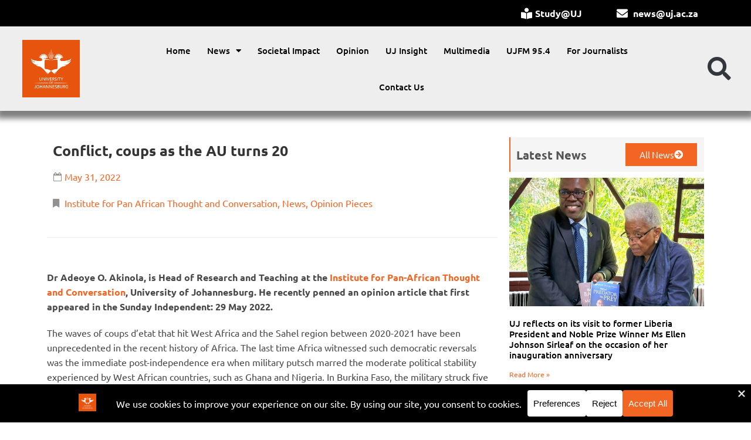

--- FILE ---
content_type: text/html; charset=UTF-8
request_url: https://news.uj.ac.za/news/conflict-coups-as-the-au-turns-20-2/
body_size: 29945
content:
<!doctype html>
<html dir="ltr" lang="en-US" prefix="og: https://ogp.me/ns#">
<head>
	<meta charset="UTF-8">
	<meta name="viewport" content="width=device-width, initial-scale=1">
	<link rel="profile" href="https://gmpg.org/xfn/11">
	<title>Conflict, coups as the AU turns 20 - University of Johannesburg News</title>

		<!-- All in One SEO Pro 4.9.3 - aioseo.com -->
	<meta name="description" content="Dr Adeoye O. Akinola, is Head of Research and Teaching at the Institute for Pan-African Thought and Conversation, University of Johannesburg. He recently penned an opinion article that first appeared in the Sunday Independent: 29 May 2022. The waves of coups d’etat that hit West Africa and the Sahel region between 2020-2021 have been unprecedented" />
	<meta name="robots" content="max-image-preview:large" />
	<meta name="author" content="Lutendo Tshifura"/>
	<link rel="canonical" href="https://news.uj.ac.za/news/conflict-coups-as-the-au-turns-20-2/" />
	<meta name="generator" content="All in One SEO Pro (AIOSEO) 4.9.3" />
		<meta property="og:locale" content="en_US" />
		<meta property="og:site_name" content="University of Johannesburg News - Your reliable source for the UJ&#039;s latest news" />
		<meta property="og:type" content="article" />
		<meta property="og:title" content="Conflict, coups as the AU turns 20 - University of Johannesburg News" />
		<meta property="og:description" content="Dr Adeoye O. Akinola, is Head of Research and Teaching at the Institute for Pan-African Thought and Conversation, University of Johannesburg. He recently penned an opinion article that first appeared in the Sunday Independent: 29 May 2022. The waves of coups d’etat that hit West Africa and the Sahel region between 2020-2021 have been unprecedented" />
		<meta property="og:url" content="https://news.uj.ac.za/news/conflict-coups-as-the-au-turns-20-2/" />
		<meta property="og:image" content="https://news.uj.ac.za/wp-content/uploads/2023/05/apk_uj.jpg" />
		<meta property="og:image:secure_url" content="https://news.uj.ac.za/wp-content/uploads/2023/05/apk_uj.jpg" />
		<meta property="og:image:width" content="1920" />
		<meta property="og:image:height" content="1277" />
		<meta property="article:published_time" content="2022-05-31T11:39:44+00:00" />
		<meta property="article:modified_time" content="2022-05-31T11:39:44+00:00" />
		<meta property="article:publisher" content="https://www.facebook.com/go2uj" />
		<meta name="twitter:card" content="summary_large_image" />
		<meta name="twitter:site" content="@mediauj" />
		<meta name="twitter:title" content="Conflict, coups as the AU turns 20 - University of Johannesburg News" />
		<meta name="twitter:description" content="Dr Adeoye O. Akinola, is Head of Research and Teaching at the Institute for Pan-African Thought and Conversation, University of Johannesburg. He recently penned an opinion article that first appeared in the Sunday Independent: 29 May 2022. The waves of coups d’etat that hit West Africa and the Sahel region between 2020-2021 have been unprecedented" />
		<meta name="twitter:creator" content="@mediauj" />
		<meta name="twitter:image" content="https://news.uj.ac.za/wp-content/uploads/2023/05/apk_uj.jpg" />
		<script type="application/ld+json" class="aioseo-schema">
			{"@context":"https:\/\/schema.org","@graph":[{"@type":"BreadcrumbList","@id":"https:\/\/news.uj.ac.za\/news\/conflict-coups-as-the-au-turns-20-2\/#breadcrumblist","itemListElement":[{"@type":"ListItem","@id":"https:\/\/news.uj.ac.za#listItem","position":1,"name":"Home","item":"https:\/\/news.uj.ac.za","nextItem":{"@type":"ListItem","@id":"https:\/\/news.uj.ac.za\/news\/#listItem","name":"News"}},{"@type":"ListItem","@id":"https:\/\/news.uj.ac.za\/news\/#listItem","position":2,"name":"News","item":"https:\/\/news.uj.ac.za\/news\/","nextItem":{"@type":"ListItem","@id":"https:\/\/news.uj.ac.za\/news-category\/news\/#listItem","name":"News"},"previousItem":{"@type":"ListItem","@id":"https:\/\/news.uj.ac.za#listItem","name":"Home"}},{"@type":"ListItem","@id":"https:\/\/news.uj.ac.za\/news-category\/news\/#listItem","position":3,"name":"News","item":"https:\/\/news.uj.ac.za\/news-category\/news\/","nextItem":{"@type":"ListItem","@id":"https:\/\/news.uj.ac.za\/news-category\/opinion-pieces\/#listItem","name":"Opinion Pieces"},"previousItem":{"@type":"ListItem","@id":"https:\/\/news.uj.ac.za\/news\/#listItem","name":"News"}},{"@type":"ListItem","@id":"https:\/\/news.uj.ac.za\/news-category\/opinion-pieces\/#listItem","position":4,"name":"Opinion Pieces","item":"https:\/\/news.uj.ac.za\/news-category\/opinion-pieces\/","nextItem":{"@type":"ListItem","@id":"https:\/\/news.uj.ac.za\/news\/conflict-coups-as-the-au-turns-20-2\/#listItem","name":"Conflict, coups as the AU turns 20"},"previousItem":{"@type":"ListItem","@id":"https:\/\/news.uj.ac.za\/news-category\/news\/#listItem","name":"News"}},{"@type":"ListItem","@id":"https:\/\/news.uj.ac.za\/news\/conflict-coups-as-the-au-turns-20-2\/#listItem","position":5,"name":"Conflict, coups as the AU turns 20","previousItem":{"@type":"ListItem","@id":"https:\/\/news.uj.ac.za\/news-category\/opinion-pieces\/#listItem","name":"Opinion Pieces"}}]},{"@type":"Organization","@id":"https:\/\/news.uj.ac.za\/#organization","name":"University of Johannesburg News","description":"Your reliable source for the UJ's latest news","url":"https:\/\/news.uj.ac.za\/","telephone":"+27115591579","logo":{"@type":"ImageObject","url":"https:\/\/news.uj.ac.za\/wp-content\/uploads\/2025\/05\/UJ_Logo.png","@id":"https:\/\/news.uj.ac.za\/news\/conflict-coups-as-the-au-turns-20-2\/#organizationLogo","width":2067,"height":2067},"image":{"@id":"https:\/\/news.uj.ac.za\/news\/conflict-coups-as-the-au-turns-20-2\/#organizationLogo"},"sameAs":["https:\/\/www.facebook.com\/go2uj","https:\/\/x.com\/mediauj","https:\/\/www.instagram.com\/university_of_johannesburg","https:\/\/www.tiktok.com\/@UJ_Official_","https:\/\/www.youtube.com\/user\/filmdivision1","https:\/\/www.linkedin.com\/school\/university-of-johannesburg\/"]},{"@type":"Person","@id":"https:\/\/news.uj.ac.za\/author\/lutendo-tshifura\/#author","url":"https:\/\/news.uj.ac.za\/author\/lutendo-tshifura\/","name":"Lutendo Tshifura","image":{"@type":"ImageObject","url":"https:\/\/secure.gravatar.com\/avatar\/2a5b55d060a33b6c25b63ba7ce649940b0fff4eac4a2998e79fa339a36a733bc?s=96&d=mm&r=g"}},{"@type":"WebPage","@id":"https:\/\/news.uj.ac.za\/news\/conflict-coups-as-the-au-turns-20-2\/#webpage","url":"https:\/\/news.uj.ac.za\/news\/conflict-coups-as-the-au-turns-20-2\/","name":"Conflict, coups as the AU turns 20 - University of Johannesburg News","description":"Dr Adeoye O. Akinola, is Head of Research and Teaching at the Institute for Pan-African Thought and Conversation, University of Johannesburg. He recently penned an opinion article that first appeared in the Sunday Independent: 29 May 2022. The waves of coups d\u2019etat that hit West Africa and the Sahel region between 2020-2021 have been unprecedented","inLanguage":"en-US","isPartOf":{"@id":"https:\/\/news.uj.ac.za\/#website"},"breadcrumb":{"@id":"https:\/\/news.uj.ac.za\/news\/conflict-coups-as-the-au-turns-20-2\/#breadcrumblist"},"author":{"@id":"https:\/\/news.uj.ac.za\/author\/lutendo-tshifura\/#author"},"creator":{"@id":"https:\/\/news.uj.ac.za\/author\/lutendo-tshifura\/#author"},"image":{"@type":"ImageObject","url":"https:\/\/news.uj.ac.za\/wp-content\/uploads\/2023\/05\/au.jpg","@id":"https:\/\/news.uj.ac.za\/news\/conflict-coups-as-the-au-turns-20-2\/#mainImage","width":612,"height":452},"primaryImageOfPage":{"@id":"https:\/\/news.uj.ac.za\/news\/conflict-coups-as-the-au-turns-20-2\/#mainImage"},"datePublished":"2022-05-31T11:39:44+02:00","dateModified":"2022-05-31T11:39:44+02:00"},{"@type":"WebSite","@id":"https:\/\/news.uj.ac.za\/#website","url":"https:\/\/news.uj.ac.za\/","name":"University of Johannesburg News","alternateName":"UJ News","description":"Your reliable source for the UJ's latest news","inLanguage":"en-US","publisher":{"@id":"https:\/\/news.uj.ac.za\/#organization"}}]}
		</script>
		<!-- All in One SEO Pro -->

<!-- Google tag (gtag.js) consent mode dataLayer added by Site Kit -->
<script id="google_gtagjs-js-consent-mode-data-layer">
window.dataLayer = window.dataLayer || [];function gtag(){dataLayer.push(arguments);}
gtag('consent', 'default', {"ad_personalization":"denied","ad_storage":"denied","ad_user_data":"denied","analytics_storage":"denied","functionality_storage":"denied","security_storage":"denied","personalization_storage":"denied","region":["AT","BE","BG","CH","CY","CZ","DE","DK","EE","ES","FI","FR","GB","GR","HR","HU","IE","IS","IT","LI","LT","LU","LV","MT","NL","NO","PL","PT","RO","SE","SI","SK"],"wait_for_update":500});
window._googlesitekitConsentCategoryMap = {"statistics":["analytics_storage"],"marketing":["ad_storage","ad_user_data","ad_personalization"],"functional":["functionality_storage","security_storage"],"preferences":["personalization_storage"]};
window._googlesitekitConsents = {"ad_personalization":"denied","ad_storage":"denied","ad_user_data":"denied","analytics_storage":"denied","functionality_storage":"denied","security_storage":"denied","personalization_storage":"denied","region":["AT","BE","BG","CH","CY","CZ","DE","DK","EE","ES","FI","FR","GB","GR","HR","HU","IE","IS","IT","LI","LT","LU","LV","MT","NL","NO","PL","PT","RO","SE","SI","SK"],"wait_for_update":500};
</script>
<!-- End Google tag (gtag.js) consent mode dataLayer added by Site Kit -->
<link rel='dns-prefetch' href='//www.googletagmanager.com' />
<link rel='dns-prefetch' href='//fonts.googleapis.com' />
<link rel="alternate" type="application/rss+xml" title="University of Johannesburg News &raquo; Feed" href="https://news.uj.ac.za/feed/" />
<link rel="alternate" title="oEmbed (JSON)" type="application/json+oembed" href="https://news.uj.ac.za/wp-json/oembed/1.0/embed?url=https%3A%2F%2Fnews.uj.ac.za%2Fnews%2Fconflict-coups-as-the-au-turns-20-2%2F" />
<link rel="alternate" title="oEmbed (XML)" type="text/xml+oembed" href="https://news.uj.ac.za/wp-json/oembed/1.0/embed?url=https%3A%2F%2Fnews.uj.ac.za%2Fnews%2Fconflict-coups-as-the-au-turns-20-2%2F&#038;format=xml" />
		<!-- This site uses the Google Analytics by MonsterInsights plugin v9.10.0 - Using Analytics tracking - https://www.monsterinsights.com/ -->
							<script src="//www.googletagmanager.com/gtag/js?id=G-WX2RSJQ3CV"  data-cfasync="false" data-wpfc-render="false" async></script>
			<script data-cfasync="false" data-wpfc-render="false">
				var mi_version = '9.10.0';
				var mi_track_user = true;
				var mi_no_track_reason = '';
								var MonsterInsightsDefaultLocations = {"page_location":"https:\/\/news.uj.ac.za\/news\/conflict-coups-as-the-au-turns-20-2\/"};
								if ( typeof MonsterInsightsPrivacyGuardFilter === 'function' ) {
					var MonsterInsightsLocations = (typeof MonsterInsightsExcludeQuery === 'object') ? MonsterInsightsPrivacyGuardFilter( MonsterInsightsExcludeQuery ) : MonsterInsightsPrivacyGuardFilter( MonsterInsightsDefaultLocations );
				} else {
					var MonsterInsightsLocations = (typeof MonsterInsightsExcludeQuery === 'object') ? MonsterInsightsExcludeQuery : MonsterInsightsDefaultLocations;
				}

								var disableStrs = [
										'ga-disable-G-WX2RSJQ3CV',
									];

				/* Function to detect opted out users */
				function __gtagTrackerIsOptedOut() {
					for (var index = 0; index < disableStrs.length; index++) {
						if (document.cookie.indexOf(disableStrs[index] + '=true') > -1) {
							return true;
						}
					}

					return false;
				}

				/* Disable tracking if the opt-out cookie exists. */
				if (__gtagTrackerIsOptedOut()) {
					for (var index = 0; index < disableStrs.length; index++) {
						window[disableStrs[index]] = true;
					}
				}

				/* Opt-out function */
				function __gtagTrackerOptout() {
					for (var index = 0; index < disableStrs.length; index++) {
						document.cookie = disableStrs[index] + '=true; expires=Thu, 31 Dec 2099 23:59:59 UTC; path=/';
						window[disableStrs[index]] = true;
					}
				}

				if ('undefined' === typeof gaOptout) {
					function gaOptout() {
						__gtagTrackerOptout();
					}
				}
								window.dataLayer = window.dataLayer || [];

				window.MonsterInsightsDualTracker = {
					helpers: {},
					trackers: {},
				};
				if (mi_track_user) {
					function __gtagDataLayer() {
						dataLayer.push(arguments);
					}

					function __gtagTracker(type, name, parameters) {
						if (!parameters) {
							parameters = {};
						}

						if (parameters.send_to) {
							__gtagDataLayer.apply(null, arguments);
							return;
						}

						if (type === 'event') {
														parameters.send_to = monsterinsights_frontend.v4_id;
							var hookName = name;
							if (typeof parameters['event_category'] !== 'undefined') {
								hookName = parameters['event_category'] + ':' + name;
							}

							if (typeof MonsterInsightsDualTracker.trackers[hookName] !== 'undefined') {
								MonsterInsightsDualTracker.trackers[hookName](parameters);
							} else {
								__gtagDataLayer('event', name, parameters);
							}
							
						} else {
							__gtagDataLayer.apply(null, arguments);
						}
					}

					__gtagTracker('js', new Date());
					__gtagTracker('set', {
						'developer_id.dZGIzZG': true,
											});
					if ( MonsterInsightsLocations.page_location ) {
						__gtagTracker('set', MonsterInsightsLocations);
					}
										__gtagTracker('config', 'G-WX2RSJQ3CV', {"forceSSL":"true","link_attribution":"true"} );
										window.gtag = __gtagTracker;										(function () {
						/* https://developers.google.com/analytics/devguides/collection/analyticsjs/ */
						/* ga and __gaTracker compatibility shim. */
						var noopfn = function () {
							return null;
						};
						var newtracker = function () {
							return new Tracker();
						};
						var Tracker = function () {
							return null;
						};
						var p = Tracker.prototype;
						p.get = noopfn;
						p.set = noopfn;
						p.send = function () {
							var args = Array.prototype.slice.call(arguments);
							args.unshift('send');
							__gaTracker.apply(null, args);
						};
						var __gaTracker = function () {
							var len = arguments.length;
							if (len === 0) {
								return;
							}
							var f = arguments[len - 1];
							if (typeof f !== 'object' || f === null || typeof f.hitCallback !== 'function') {
								if ('send' === arguments[0]) {
									var hitConverted, hitObject = false, action;
									if ('event' === arguments[1]) {
										if ('undefined' !== typeof arguments[3]) {
											hitObject = {
												'eventAction': arguments[3],
												'eventCategory': arguments[2],
												'eventLabel': arguments[4],
												'value': arguments[5] ? arguments[5] : 1,
											}
										}
									}
									if ('pageview' === arguments[1]) {
										if ('undefined' !== typeof arguments[2]) {
											hitObject = {
												'eventAction': 'page_view',
												'page_path': arguments[2],
											}
										}
									}
									if (typeof arguments[2] === 'object') {
										hitObject = arguments[2];
									}
									if (typeof arguments[5] === 'object') {
										Object.assign(hitObject, arguments[5]);
									}
									if ('undefined' !== typeof arguments[1].hitType) {
										hitObject = arguments[1];
										if ('pageview' === hitObject.hitType) {
											hitObject.eventAction = 'page_view';
										}
									}
									if (hitObject) {
										action = 'timing' === arguments[1].hitType ? 'timing_complete' : hitObject.eventAction;
										hitConverted = mapArgs(hitObject);
										__gtagTracker('event', action, hitConverted);
									}
								}
								return;
							}

							function mapArgs(args) {
								var arg, hit = {};
								var gaMap = {
									'eventCategory': 'event_category',
									'eventAction': 'event_action',
									'eventLabel': 'event_label',
									'eventValue': 'event_value',
									'nonInteraction': 'non_interaction',
									'timingCategory': 'event_category',
									'timingVar': 'name',
									'timingValue': 'value',
									'timingLabel': 'event_label',
									'page': 'page_path',
									'location': 'page_location',
									'title': 'page_title',
									'referrer' : 'page_referrer',
								};
								for (arg in args) {
																		if (!(!args.hasOwnProperty(arg) || !gaMap.hasOwnProperty(arg))) {
										hit[gaMap[arg]] = args[arg];
									} else {
										hit[arg] = args[arg];
									}
								}
								return hit;
							}

							try {
								f.hitCallback();
							} catch (ex) {
							}
						};
						__gaTracker.create = newtracker;
						__gaTracker.getByName = newtracker;
						__gaTracker.getAll = function () {
							return [];
						};
						__gaTracker.remove = noopfn;
						__gaTracker.loaded = true;
						window['__gaTracker'] = __gaTracker;
					})();
									} else {
										console.log("");
					(function () {
						function __gtagTracker() {
							return null;
						}

						window['__gtagTracker'] = __gtagTracker;
						window['gtag'] = __gtagTracker;
					})();
									}
			</script>
							<!-- / Google Analytics by MonsterInsights -->
		<style id='wp-img-auto-sizes-contain-inline-css'>
img:is([sizes=auto i],[sizes^="auto," i]){contain-intrinsic-size:3000px 1500px}
/*# sourceURL=wp-img-auto-sizes-contain-inline-css */
</style>
<style id='wp-emoji-styles-inline-css'>

	img.wp-smiley, img.emoji {
		display: inline !important;
		border: none !important;
		box-shadow: none !important;
		height: 1em !important;
		width: 1em !important;
		margin: 0 0.07em !important;
		vertical-align: -0.1em !important;
		background: none !important;
		padding: 0 !important;
	}
/*# sourceURL=wp-emoji-styles-inline-css */
</style>
<link rel='stylesheet' id='wp-block-library-css' href='https://news.uj.ac.za/wp-includes/css/dist/block-library/style.min.css?ver=6.9' media='all' />
<style id='global-styles-inline-css'>
:root{--wp--preset--aspect-ratio--square: 1;--wp--preset--aspect-ratio--4-3: 4/3;--wp--preset--aspect-ratio--3-4: 3/4;--wp--preset--aspect-ratio--3-2: 3/2;--wp--preset--aspect-ratio--2-3: 2/3;--wp--preset--aspect-ratio--16-9: 16/9;--wp--preset--aspect-ratio--9-16: 9/16;--wp--preset--color--black: #000000;--wp--preset--color--cyan-bluish-gray: #abb8c3;--wp--preset--color--white: #ffffff;--wp--preset--color--pale-pink: #f78da7;--wp--preset--color--vivid-red: #cf2e2e;--wp--preset--color--luminous-vivid-orange: #ff6900;--wp--preset--color--luminous-vivid-amber: #fcb900;--wp--preset--color--light-green-cyan: #7bdcb5;--wp--preset--color--vivid-green-cyan: #00d084;--wp--preset--color--pale-cyan-blue: #8ed1fc;--wp--preset--color--vivid-cyan-blue: #0693e3;--wp--preset--color--vivid-purple: #9b51e0;--wp--preset--gradient--vivid-cyan-blue-to-vivid-purple: linear-gradient(135deg,rgb(6,147,227) 0%,rgb(155,81,224) 100%);--wp--preset--gradient--light-green-cyan-to-vivid-green-cyan: linear-gradient(135deg,rgb(122,220,180) 0%,rgb(0,208,130) 100%);--wp--preset--gradient--luminous-vivid-amber-to-luminous-vivid-orange: linear-gradient(135deg,rgb(252,185,0) 0%,rgb(255,105,0) 100%);--wp--preset--gradient--luminous-vivid-orange-to-vivid-red: linear-gradient(135deg,rgb(255,105,0) 0%,rgb(207,46,46) 100%);--wp--preset--gradient--very-light-gray-to-cyan-bluish-gray: linear-gradient(135deg,rgb(238,238,238) 0%,rgb(169,184,195) 100%);--wp--preset--gradient--cool-to-warm-spectrum: linear-gradient(135deg,rgb(74,234,220) 0%,rgb(151,120,209) 20%,rgb(207,42,186) 40%,rgb(238,44,130) 60%,rgb(251,105,98) 80%,rgb(254,248,76) 100%);--wp--preset--gradient--blush-light-purple: linear-gradient(135deg,rgb(255,206,236) 0%,rgb(152,150,240) 100%);--wp--preset--gradient--blush-bordeaux: linear-gradient(135deg,rgb(254,205,165) 0%,rgb(254,45,45) 50%,rgb(107,0,62) 100%);--wp--preset--gradient--luminous-dusk: linear-gradient(135deg,rgb(255,203,112) 0%,rgb(199,81,192) 50%,rgb(65,88,208) 100%);--wp--preset--gradient--pale-ocean: linear-gradient(135deg,rgb(255,245,203) 0%,rgb(182,227,212) 50%,rgb(51,167,181) 100%);--wp--preset--gradient--electric-grass: linear-gradient(135deg,rgb(202,248,128) 0%,rgb(113,206,126) 100%);--wp--preset--gradient--midnight: linear-gradient(135deg,rgb(2,3,129) 0%,rgb(40,116,252) 100%);--wp--preset--font-size--small: 13px;--wp--preset--font-size--medium: 20px;--wp--preset--font-size--large: 36px;--wp--preset--font-size--x-large: 42px;--wp--preset--spacing--20: 0.44rem;--wp--preset--spacing--30: 0.67rem;--wp--preset--spacing--40: 1rem;--wp--preset--spacing--50: 1.5rem;--wp--preset--spacing--60: 2.25rem;--wp--preset--spacing--70: 3.38rem;--wp--preset--spacing--80: 5.06rem;--wp--preset--shadow--natural: 6px 6px 9px rgba(0, 0, 0, 0.2);--wp--preset--shadow--deep: 12px 12px 50px rgba(0, 0, 0, 0.4);--wp--preset--shadow--sharp: 6px 6px 0px rgba(0, 0, 0, 0.2);--wp--preset--shadow--outlined: 6px 6px 0px -3px rgb(255, 255, 255), 6px 6px rgb(0, 0, 0);--wp--preset--shadow--crisp: 6px 6px 0px rgb(0, 0, 0);}:root { --wp--style--global--content-size: 800px;--wp--style--global--wide-size: 1200px; }:where(body) { margin: 0; }.wp-site-blocks > .alignleft { float: left; margin-right: 2em; }.wp-site-blocks > .alignright { float: right; margin-left: 2em; }.wp-site-blocks > .aligncenter { justify-content: center; margin-left: auto; margin-right: auto; }:where(.wp-site-blocks) > * { margin-block-start: 24px; margin-block-end: 0; }:where(.wp-site-blocks) > :first-child { margin-block-start: 0; }:where(.wp-site-blocks) > :last-child { margin-block-end: 0; }:root { --wp--style--block-gap: 24px; }:root :where(.is-layout-flow) > :first-child{margin-block-start: 0;}:root :where(.is-layout-flow) > :last-child{margin-block-end: 0;}:root :where(.is-layout-flow) > *{margin-block-start: 24px;margin-block-end: 0;}:root :where(.is-layout-constrained) > :first-child{margin-block-start: 0;}:root :where(.is-layout-constrained) > :last-child{margin-block-end: 0;}:root :where(.is-layout-constrained) > *{margin-block-start: 24px;margin-block-end: 0;}:root :where(.is-layout-flex){gap: 24px;}:root :where(.is-layout-grid){gap: 24px;}.is-layout-flow > .alignleft{float: left;margin-inline-start: 0;margin-inline-end: 2em;}.is-layout-flow > .alignright{float: right;margin-inline-start: 2em;margin-inline-end: 0;}.is-layout-flow > .aligncenter{margin-left: auto !important;margin-right: auto !important;}.is-layout-constrained > .alignleft{float: left;margin-inline-start: 0;margin-inline-end: 2em;}.is-layout-constrained > .alignright{float: right;margin-inline-start: 2em;margin-inline-end: 0;}.is-layout-constrained > .aligncenter{margin-left: auto !important;margin-right: auto !important;}.is-layout-constrained > :where(:not(.alignleft):not(.alignright):not(.alignfull)){max-width: var(--wp--style--global--content-size);margin-left: auto !important;margin-right: auto !important;}.is-layout-constrained > .alignwide{max-width: var(--wp--style--global--wide-size);}body .is-layout-flex{display: flex;}.is-layout-flex{flex-wrap: wrap;align-items: center;}.is-layout-flex > :is(*, div){margin: 0;}body .is-layout-grid{display: grid;}.is-layout-grid > :is(*, div){margin: 0;}body{padding-top: 0px;padding-right: 0px;padding-bottom: 0px;padding-left: 0px;}a:where(:not(.wp-element-button)){text-decoration: underline;}:root :where(.wp-element-button, .wp-block-button__link){background-color: #32373c;border-width: 0;color: #fff;font-family: inherit;font-size: inherit;font-style: inherit;font-weight: inherit;letter-spacing: inherit;line-height: inherit;padding-top: calc(0.667em + 2px);padding-right: calc(1.333em + 2px);padding-bottom: calc(0.667em + 2px);padding-left: calc(1.333em + 2px);text-decoration: none;text-transform: inherit;}.has-black-color{color: var(--wp--preset--color--black) !important;}.has-cyan-bluish-gray-color{color: var(--wp--preset--color--cyan-bluish-gray) !important;}.has-white-color{color: var(--wp--preset--color--white) !important;}.has-pale-pink-color{color: var(--wp--preset--color--pale-pink) !important;}.has-vivid-red-color{color: var(--wp--preset--color--vivid-red) !important;}.has-luminous-vivid-orange-color{color: var(--wp--preset--color--luminous-vivid-orange) !important;}.has-luminous-vivid-amber-color{color: var(--wp--preset--color--luminous-vivid-amber) !important;}.has-light-green-cyan-color{color: var(--wp--preset--color--light-green-cyan) !important;}.has-vivid-green-cyan-color{color: var(--wp--preset--color--vivid-green-cyan) !important;}.has-pale-cyan-blue-color{color: var(--wp--preset--color--pale-cyan-blue) !important;}.has-vivid-cyan-blue-color{color: var(--wp--preset--color--vivid-cyan-blue) !important;}.has-vivid-purple-color{color: var(--wp--preset--color--vivid-purple) !important;}.has-black-background-color{background-color: var(--wp--preset--color--black) !important;}.has-cyan-bluish-gray-background-color{background-color: var(--wp--preset--color--cyan-bluish-gray) !important;}.has-white-background-color{background-color: var(--wp--preset--color--white) !important;}.has-pale-pink-background-color{background-color: var(--wp--preset--color--pale-pink) !important;}.has-vivid-red-background-color{background-color: var(--wp--preset--color--vivid-red) !important;}.has-luminous-vivid-orange-background-color{background-color: var(--wp--preset--color--luminous-vivid-orange) !important;}.has-luminous-vivid-amber-background-color{background-color: var(--wp--preset--color--luminous-vivid-amber) !important;}.has-light-green-cyan-background-color{background-color: var(--wp--preset--color--light-green-cyan) !important;}.has-vivid-green-cyan-background-color{background-color: var(--wp--preset--color--vivid-green-cyan) !important;}.has-pale-cyan-blue-background-color{background-color: var(--wp--preset--color--pale-cyan-blue) !important;}.has-vivid-cyan-blue-background-color{background-color: var(--wp--preset--color--vivid-cyan-blue) !important;}.has-vivid-purple-background-color{background-color: var(--wp--preset--color--vivid-purple) !important;}.has-black-border-color{border-color: var(--wp--preset--color--black) !important;}.has-cyan-bluish-gray-border-color{border-color: var(--wp--preset--color--cyan-bluish-gray) !important;}.has-white-border-color{border-color: var(--wp--preset--color--white) !important;}.has-pale-pink-border-color{border-color: var(--wp--preset--color--pale-pink) !important;}.has-vivid-red-border-color{border-color: var(--wp--preset--color--vivid-red) !important;}.has-luminous-vivid-orange-border-color{border-color: var(--wp--preset--color--luminous-vivid-orange) !important;}.has-luminous-vivid-amber-border-color{border-color: var(--wp--preset--color--luminous-vivid-amber) !important;}.has-light-green-cyan-border-color{border-color: var(--wp--preset--color--light-green-cyan) !important;}.has-vivid-green-cyan-border-color{border-color: var(--wp--preset--color--vivid-green-cyan) !important;}.has-pale-cyan-blue-border-color{border-color: var(--wp--preset--color--pale-cyan-blue) !important;}.has-vivid-cyan-blue-border-color{border-color: var(--wp--preset--color--vivid-cyan-blue) !important;}.has-vivid-purple-border-color{border-color: var(--wp--preset--color--vivid-purple) !important;}.has-vivid-cyan-blue-to-vivid-purple-gradient-background{background: var(--wp--preset--gradient--vivid-cyan-blue-to-vivid-purple) !important;}.has-light-green-cyan-to-vivid-green-cyan-gradient-background{background: var(--wp--preset--gradient--light-green-cyan-to-vivid-green-cyan) !important;}.has-luminous-vivid-amber-to-luminous-vivid-orange-gradient-background{background: var(--wp--preset--gradient--luminous-vivid-amber-to-luminous-vivid-orange) !important;}.has-luminous-vivid-orange-to-vivid-red-gradient-background{background: var(--wp--preset--gradient--luminous-vivid-orange-to-vivid-red) !important;}.has-very-light-gray-to-cyan-bluish-gray-gradient-background{background: var(--wp--preset--gradient--very-light-gray-to-cyan-bluish-gray) !important;}.has-cool-to-warm-spectrum-gradient-background{background: var(--wp--preset--gradient--cool-to-warm-spectrum) !important;}.has-blush-light-purple-gradient-background{background: var(--wp--preset--gradient--blush-light-purple) !important;}.has-blush-bordeaux-gradient-background{background: var(--wp--preset--gradient--blush-bordeaux) !important;}.has-luminous-dusk-gradient-background{background: var(--wp--preset--gradient--luminous-dusk) !important;}.has-pale-ocean-gradient-background{background: var(--wp--preset--gradient--pale-ocean) !important;}.has-electric-grass-gradient-background{background: var(--wp--preset--gradient--electric-grass) !important;}.has-midnight-gradient-background{background: var(--wp--preset--gradient--midnight) !important;}.has-small-font-size{font-size: var(--wp--preset--font-size--small) !important;}.has-medium-font-size{font-size: var(--wp--preset--font-size--medium) !important;}.has-large-font-size{font-size: var(--wp--preset--font-size--large) !important;}.has-x-large-font-size{font-size: var(--wp--preset--font-size--x-large) !important;}
/*# sourceURL=global-styles-inline-css */
</style>

<link rel='stylesheet' id='font-awesome-css' href='https://news.uj.ac.za/wp-content/plugins/elementor/assets/lib/font-awesome/css/font-awesome.min.css?ver=4.7.0' media='all' />
<link rel='stylesheet' id='owl-carousel-css' href='https://news.uj.ac.za/wp-content/plugins/blog-designer-pack-pro/assets/css/owl.carousel.min.css?ver=2.0.3' media='all' />
<link rel='stylesheet' id='bdpp-public-style-css' href='https://news.uj.ac.za/wp-content/plugins/blog-designer-pack-pro/assets/css/bdpp-public.css?ver=2.0.3' media='all' />
<link rel='stylesheet' id='perfect-pullquotes-styles-css' href='https://news.uj.ac.za/wp-content/plugins/perfect-pullquotes/perfect-pullquotes.css?ver=1.7.5' media='all' />
<link rel='stylesheet' id='searchandfilter-css' href='https://news.uj.ac.za/wp-content/plugins/search-filter/style.css?ver=1' media='all' />
<link rel='stylesheet' id='wpos-slick-style-css' href='https://news.uj.ac.za/wp-content/plugins/wp-news-and-widget-pro/assets/css/slick.css?ver=2.9' media='all' />
<link rel='stylesheet' id='wpnw-public-style-css' href='https://news.uj.ac.za/wp-content/plugins/wp-news-and-widget-pro/assets/css/wpnw-pro-public.min.css?ver=2.9' media='all' />
<link rel='stylesheet' id='hello-elementor-css' href='https://news.uj.ac.za/wp-content/themes/hello-elementor/assets/css/reset.css?ver=3.4.5' media='all' />
<link rel='stylesheet' id='hello-elementor-theme-style-css' href='https://news.uj.ac.za/wp-content/themes/hello-elementor/assets/css/theme.css?ver=3.4.5' media='all' />
<link rel='stylesheet' id='hello-elementor-header-footer-css' href='https://news.uj.ac.za/wp-content/themes/hello-elementor/assets/css/header-footer.css?ver=3.4.5' media='all' />
<link rel='stylesheet' id='elementor-frontend-css' href='https://news.uj.ac.za/wp-content/plugins/elementor/assets/css/frontend.min.css?ver=3.33.0' media='all' />
<link rel='stylesheet' id='elementor-post-535119-css' href='https://news.uj.ac.za/wp-content/uploads/elementor/css/post-535119.css?ver=1767720412' media='all' />
<link rel='stylesheet' id='widget-icon-list-css' href='https://news.uj.ac.za/wp-content/plugins/elementor/assets/css/widget-icon-list.min.css?ver=3.33.0' media='all' />
<link rel='stylesheet' id='widget-image-css' href='https://news.uj.ac.za/wp-content/plugins/elementor/assets/css/widget-image.min.css?ver=3.33.0' media='all' />
<link rel='stylesheet' id='widget-nav-menu-css' href='https://news.uj.ac.za/wp-content/plugins/elementor-pro/assets/css/widget-nav-menu.min.css?ver=3.34.0' media='all' />
<link rel='stylesheet' id='widget-search-form-css' href='https://news.uj.ac.za/wp-content/plugins/elementor-pro/assets/css/widget-search-form.min.css?ver=3.34.0' media='all' />
<link rel='stylesheet' id='elementor-icons-shared-0-css' href='https://news.uj.ac.za/wp-content/plugins/elementor/assets/lib/font-awesome/css/fontawesome.min.css?ver=5.15.3' media='all' />
<link rel='stylesheet' id='elementor-icons-fa-solid-css' href='https://news.uj.ac.za/wp-content/plugins/elementor/assets/lib/font-awesome/css/solid.min.css?ver=5.15.3' media='all' />
<link rel='stylesheet' id='e-sticky-css' href='https://news.uj.ac.za/wp-content/plugins/elementor-pro/assets/css/modules/sticky.min.css?ver=3.34.0' media='all' />
<link rel='stylesheet' id='widget-heading-css' href='https://news.uj.ac.za/wp-content/plugins/elementor/assets/css/widget-heading.min.css?ver=3.33.0' media='all' />
<link rel='stylesheet' id='widget-social-icons-css' href='https://news.uj.ac.za/wp-content/plugins/elementor/assets/css/widget-social-icons.min.css?ver=3.33.0' media='all' />
<link rel='stylesheet' id='e-apple-webkit-css' href='https://news.uj.ac.za/wp-content/plugins/elementor/assets/css/conditionals/apple-webkit.min.css?ver=3.33.0' media='all' />
<link rel='stylesheet' id='widget-post-info-css' href='https://news.uj.ac.za/wp-content/plugins/elementor-pro/assets/css/widget-post-info.min.css?ver=3.34.0' media='all' />
<link rel='stylesheet' id='elementor-icons-fa-regular-css' href='https://news.uj.ac.za/wp-content/plugins/elementor/assets/lib/font-awesome/css/regular.min.css?ver=5.15.3' media='all' />
<link rel='stylesheet' id='widget-divider-css' href='https://news.uj.ac.za/wp-content/plugins/elementor/assets/css/widget-divider.min.css?ver=3.33.0' media='all' />
<link rel='stylesheet' id='widget-posts-css' href='https://news.uj.ac.za/wp-content/plugins/elementor-pro/assets/css/widget-posts.min.css?ver=3.34.0' media='all' />
<link rel='stylesheet' id='widget-share-buttons-css' href='https://news.uj.ac.za/wp-content/plugins/elementor-pro/assets/css/widget-share-buttons.min.css?ver=3.34.0' media='all' />
<link rel='stylesheet' id='elementor-icons-fa-brands-css' href='https://news.uj.ac.za/wp-content/plugins/elementor/assets/lib/font-awesome/css/brands.min.css?ver=5.15.3' media='all' />
<link rel='stylesheet' id='widget-spacer-css' href='https://news.uj.ac.za/wp-content/plugins/elementor/assets/css/widget-spacer.min.css?ver=3.33.0' media='all' />
<link rel='stylesheet' id='e-animation-bounce-out-css' href='https://news.uj.ac.za/wp-content/plugins/elementor/assets/lib/animations/styles/e-animation-bounce-out.min.css?ver=3.33.0' media='all' />
<link rel='stylesheet' id='widget-social-css' href='https://news.uj.ac.za/wp-content/plugins/elementor-pro/assets/css/widget-social.min.css?ver=3.34.0' media='all' />
<link rel='stylesheet' id='elementor-icons-css' href='https://news.uj.ac.za/wp-content/plugins/elementor/assets/lib/eicons/css/elementor-icons.min.css?ver=5.44.0' media='all' />
<link rel='stylesheet' id='elementor-post-534703-css' href='https://news.uj.ac.za/wp-content/uploads/elementor/css/post-534703.css?ver=1767774468' media='all' />
<link rel='stylesheet' id='elementor-post-534721-css' href='https://news.uj.ac.za/wp-content/uploads/elementor/css/post-534721.css?ver=1767720412' media='all' />
<link rel='stylesheet' id='elementor-post-517427-css' href='https://news.uj.ac.za/wp-content/uploads/elementor/css/post-517427.css?ver=1768205363' media='all' />
<link rel='stylesheet' id='tablepress-default-css' href='https://news.uj.ac.za/wp-content/plugins/tablepress/css/build/default.css?ver=3.2.1' media='all' />
<link rel='stylesheet' id='swp-timeline-font-css' href='https://fonts.googleapis.com/css?family=Inter%3A300%2C400%2C500%2C600%2C700%26display%3Dswap%7CRubik%3A400%2C400i%2C500%2C600%2C700%2C800display%3Dswap&#038;display=swap&#038;ver=1.0.0' media='all' />
<link rel='stylesheet' id='swp-timeline-grid-css' href='https://news.uj.ac.za/wp-content/plugins/swp-timeline/assets/css/swp-grid.css?ver=1.0.0' media='all' />
<link rel='stylesheet' id='magnific-css' href='https://news.uj.ac.za/wp-content/plugins/swp-timeline/assets/css/magnific.min.css?ver=1.0.0' media='all' />
<link rel='stylesheet' id='owl-css' href='https://news.uj.ac.za/wp-content/plugins/swp-timeline/assets/css/owl.min.css?ver=1.0.0' media='all' />
<link rel='stylesheet' id='fontawesome-css' href='https://news.uj.ac.za/wp-content/plugins/swp-timeline/assets/css/fontawesome.min.css?ver=1.0.0' media='all' />
<link rel='stylesheet' id='swp-timeline-global-css' href='https://news.uj.ac.za/wp-content/plugins/swp-timeline/assets/css/swp-global.css?ver=1.0.0' media='all' />
<link rel='stylesheet' id='swp-woo-styles-css' href='https://news.uj.ac.za/wp-content/plugins/swp-timeline/assets/css/swp-woo-styles.css?ver=1.0.0' media='all' />
<link rel='stylesheet' id='swp-timeline-main-css' href='https://news.uj.ac.za/wp-content/plugins/swp-timeline/assets/css/swp-styles.css?ver=1.0.0' media='all' />
<link rel='stylesheet' id='ekit-widget-styles-css' href='https://news.uj.ac.za/wp-content/plugins/elementskit-lite/widgets/init/assets/css/widget-styles.css?ver=3.7.2' media='all' />
<link rel='stylesheet' id='ekit-responsive-css' href='https://news.uj.ac.za/wp-content/plugins/elementskit-lite/widgets/init/assets/css/responsive.css?ver=3.7.2' media='all' />
<link rel='stylesheet' id='ecs-styles-css' href='https://news.uj.ac.za/wp-content/plugins/ele-custom-skin/assets/css/ecs-style.css?ver=3.1.9' media='all' />
<link rel='stylesheet' id='elementor-post-535755-css' href='https://news.uj.ac.za/wp-content/uploads/elementor/css/post-535755.css?ver=1696940652' media='all' />
<link rel='stylesheet' id='elementor-post-537509-css' href='https://news.uj.ac.za/wp-content/uploads/elementor/css/post-537509.css?ver=1741346115' media='all' />
<link rel='stylesheet' id='elementor-gf-local-robotoslab-css' href='https://news.uj.ac.za/wp-content/uploads/elementor/google-fonts/css/robotoslab.css?ver=1743404063' media='all' />
<link rel='stylesheet' id='elementor-gf-local-roboto-css' href='https://news.uj.ac.za/wp-content/uploads/elementor/google-fonts/css/roboto.css?ver=1743404046' media='all' />
<link rel='stylesheet' id='elementor-gf-local-ubuntu-css' href='https://news.uj.ac.za/wp-content/uploads/elementor/google-fonts/css/ubuntu.css?ver=1743404074' media='all' />
<link rel='stylesheet' id='elementor-icons-ekiticons-css' href='https://news.uj.ac.za/wp-content/plugins/elementskit-lite/modules/elementskit-icon-pack/assets/css/ekiticons.css?ver=3.7.2' media='all' />
<script src="https://news.uj.ac.za/wp-content/plugins/google-analytics-for-wordpress/assets/js/frontend-gtag.min.js?ver=9.10.0" id="monsterinsights-frontend-script-js" async data-wp-strategy="async"></script>
<script data-cfasync="false" data-wpfc-render="false" id='monsterinsights-frontend-script-js-extra'>var monsterinsights_frontend = {"js_events_tracking":"true","download_extensions":"doc,pdf,ppt,zip,xls,docx,pptx,xlsx","inbound_paths":"[{\"path\":\"\\\/go\\\/\",\"label\":\"affiliate\"},{\"path\":\"\\\/recommend\\\/\",\"label\":\"affiliate\"}]","home_url":"https:\/\/news.uj.ac.za","hash_tracking":"false","v4_id":"G-WX2RSJQ3CV"};</script>
<script src="https://news.uj.ac.za/wp-includes/js/jquery/jquery.min.js?ver=3.7.1" id="jquery-core-js"></script>
<script src="https://news.uj.ac.za/wp-includes/js/jquery/jquery-migrate.min.js?ver=3.4.1" id="jquery-migrate-js"></script>

<!-- Google tag (gtag.js) snippet added by Site Kit -->
<!-- Google Analytics snippet added by Site Kit -->
<script src="https://www.googletagmanager.com/gtag/js?id=GT-57894FM" id="google_gtagjs-js" async></script>
<script id="google_gtagjs-js-after">
window.dataLayer = window.dataLayer || [];function gtag(){dataLayer.push(arguments);}
gtag("set","linker",{"domains":["news.uj.ac.za"]});
gtag("js", new Date());
gtag("set", "developer_id.dZTNiMT", true);
gtag("config", "GT-57894FM");
 window._googlesitekit = window._googlesitekit || {}; window._googlesitekit.throttledEvents = []; window._googlesitekit.gtagEvent = (name, data) => { var key = JSON.stringify( { name, data } ); if ( !! window._googlesitekit.throttledEvents[ key ] ) { return; } window._googlesitekit.throttledEvents[ key ] = true; setTimeout( () => { delete window._googlesitekit.throttledEvents[ key ]; }, 5 ); gtag( "event", name, { ...data, event_source: "site-kit" } ); }; 
//# sourceURL=google_gtagjs-js-after
</script>
<script id="ecs_ajax_load-js-extra">
var ecs_ajax_params = {"ajaxurl":"https://news.uj.ac.za/wp-admin/admin-ajax.php","posts":"{\"page\":0,\"news\":\"conflict-coups-as-the-au-turns-20-2\",\"post_type\":\"news\",\"name\":\"conflict-coups-as-the-au-turns-20-2\",\"error\":\"\",\"m\":\"\",\"p\":0,\"post_parent\":\"\",\"subpost\":\"\",\"subpost_id\":\"\",\"attachment\":\"\",\"attachment_id\":0,\"pagename\":\"\",\"page_id\":0,\"second\":\"\",\"minute\":\"\",\"hour\":\"\",\"day\":0,\"monthnum\":0,\"year\":0,\"w\":0,\"category_name\":\"\",\"tag\":\"\",\"cat\":\"\",\"tag_id\":\"\",\"author\":\"\",\"author_name\":\"\",\"feed\":\"\",\"tb\":\"\",\"paged\":0,\"meta_key\":\"\",\"meta_value\":\"\",\"preview\":\"\",\"s\":\"\",\"sentence\":\"\",\"title\":\"\",\"fields\":\"all\",\"menu_order\":\"\",\"embed\":\"\",\"category__in\":[],\"category__not_in\":[],\"category__and\":[],\"post__in\":[],\"post__not_in\":[],\"post_name__in\":[],\"tag__in\":[],\"tag__not_in\":[],\"tag__and\":[],\"tag_slug__in\":[],\"tag_slug__and\":[],\"post_parent__in\":[],\"post_parent__not_in\":[],\"author__in\":[],\"author__not_in\":[],\"search_columns\":[],\"ignore_sticky_posts\":false,\"suppress_filters\":false,\"cache_results\":true,\"update_post_term_cache\":true,\"update_menu_item_cache\":false,\"lazy_load_term_meta\":true,\"update_post_meta_cache\":true,\"posts_per_page\":10,\"nopaging\":false,\"comments_per_page\":\"50\",\"no_found_rows\":false,\"order\":\"DESC\"}"};
//# sourceURL=ecs_ajax_load-js-extra
</script>
<script src="https://news.uj.ac.za/wp-content/plugins/ele-custom-skin/assets/js/ecs_ajax_pagination.js?ver=3.1.9" id="ecs_ajax_load-js"></script>
<script src="https://news.uj.ac.za/wp-content/plugins/ele-custom-skin/assets/js/ecs.js?ver=3.1.9" id="ecs-script-js"></script>
<link rel="https://api.w.org/" href="https://news.uj.ac.za/wp-json/" /><link rel="alternate" title="JSON" type="application/json" href="https://news.uj.ac.za/wp-json/wp/v2/news/533197" /><link rel="EditURI" type="application/rsd+xml" title="RSD" href="https://news.uj.ac.za/xmlrpc.php?rsd" />
<meta name="generator" content="WordPress 6.9" />
<link rel='shortlink' href='https://news.uj.ac.za/?p=533197' />
<meta name="generator" content="Site Kit by Google 1.167.0" />		<script type="text/javascript">
				(function(c,l,a,r,i,t,y){
					c[a]=c[a]||function(){(c[a].q=c[a].q||[]).push(arguments)};t=l.createElement(r);t.async=1;
					t.src="https://www.clarity.ms/tag/"+i+"?ref=wordpress";y=l.getElementsByTagName(r)[0];y.parentNode.insertBefore(t,y);
				})(window, document, "clarity", "script", "s135dyztot");
		</script>
		<meta name="generator" content="Elementor 3.33.0; features: additional_custom_breakpoints; settings: css_print_method-external, google_font-enabled, font_display-swap">
<meta name="google-site-verification" content="li5-4NjDZJv7Nfz1UWZDeb0GKkRvLxdiQ3__h3TRjXA" />
			<style>
				.e-con.e-parent:nth-of-type(n+4):not(.e-lazyloaded):not(.e-no-lazyload),
				.e-con.e-parent:nth-of-type(n+4):not(.e-lazyloaded):not(.e-no-lazyload) * {
					background-image: none !important;
				}
				@media screen and (max-height: 1024px) {
					.e-con.e-parent:nth-of-type(n+3):not(.e-lazyloaded):not(.e-no-lazyload),
					.e-con.e-parent:nth-of-type(n+3):not(.e-lazyloaded):not(.e-no-lazyload) * {
						background-image: none !important;
					}
				}
				@media screen and (max-height: 640px) {
					.e-con.e-parent:nth-of-type(n+2):not(.e-lazyloaded):not(.e-no-lazyload),
					.e-con.e-parent:nth-of-type(n+2):not(.e-lazyloaded):not(.e-no-lazyload) * {
						background-image: none !important;
					}
				}
			</style>
			<style type="text/css">
/* Change link color */
a {
    color: #f26522; 
}

/* Change Ubuntu font weight to light */
body {
    font-family: 'Ubuntu', sans-serif;
    font-weight: 400;
}


element.style {
}
.entry-content a {
    font-weight:  400;
    font-size: 1.25rem;
}


element.style {
}
img {
    max-width: 100%;
    height: auto;
}

/* Ensure caption font supports punctuation */
.wp-caption-text,
figcaption,
.newspro-caption,
.uj-news__caption {
  font-family: 'Ubuntu', 'Georgia', Arial, sans-serif !important;
  font-weight: 400;
  unicode-bidi: plaintext;
  word-break: normal;
}
</style>
<link rel="icon" href="https://news.uj.ac.za/wp-content/uploads/2023/02/cropped-Screenshot-2023-02-15-020450-32x32.png" sizes="32x32" />
<link rel="icon" href="https://news.uj.ac.za/wp-content/uploads/2023/02/cropped-Screenshot-2023-02-15-020450-192x192.png" sizes="192x192" />
<link rel="apple-touch-icon" href="https://news.uj.ac.za/wp-content/uploads/2023/02/cropped-Screenshot-2023-02-15-020450-180x180.png" />
<meta name="msapplication-TileImage" content="https://news.uj.ac.za/wp-content/uploads/2023/02/cropped-Screenshot-2023-02-15-020450-270x270.png" />
		<style id="wp-custom-css">
			
@media (min-width: 1200px)
.page-header .entry-title, .site-footer .footer-inner, .site-footer:not(.dynamic-footer), .site-header .header-inner, .site-header:not(.dynamic-header), body:not([class*=elementor-page-]) .site-main {
    max-width: 1140px;
    margin-top: 70px !important;
}

.comments-area a, .page-content a {
    text-decoration: none !important;
}
element.style {
}
[type=button]:not(:disabled), [type=submit]:not(:disabled), button:not(:disabled) {
    cursor: pointer;
    border-radius: 0px !important;
}

input[type=date], input[type=email], input[type=number], input[type=password], input[type=search], input[type=tel], input[type=text], input[type=url], select, textarea {
    width: 250px !important;
    border: 1px solid #666;
    border-radius: 0px !important;
    padding: 0.5rem 1rem;
    transition: all .3s;
    height: 60px !important;
}


element.style {
}
.searchandfilter li {
    list-style: none;
    display: inline-block;
    padding-right: 10px;
    margin-top: 5px !important;
}
element.style {
}
.expert-container {
    background: #ffffff !important;
}
.expert-container {
    width: 1024px;
    max-width: 100%;
    margin: 0 auto;
    padding-left: 15px;
    padding-right: 15px;
    padding-bottom: 30px;
    box-sizing: border-box;
    padding-top: 30px !important;
}

element.style {
}
.cmed_logo_container img {
    width: 100%;
    display: none !important;
}

element.style {
}
.expert-aside {
    width: 100% !important;
    float: left;
    margin-top: 0px;
    margin-bottom: -300px !important;
}

element.style {
}
.cmed_directory_view_image_container img {
    width: 0%;
    display: none !important;
}
element.style {
}
.cmed_directory_view_col_5a {
    width: calc(100% / 5);
    display: none !important;
}


element.style {
}
.cmed_directory_view_col_5b {
    width: calc((100% /5) *4) !important;
}

element.style {
}
.cmed_directory_view_item a.cmed_big_button {
    color: #fff;
    margin: auto auto 0;
    border-radius: 5px;
    padding: 0.75em 0;
    font-weight: bold;
    text-align: center;
    display: none !important;
    background: #4f2365 !important;
    font-size: 1.1em;
    -webkit-transition: background 0.3s ease;
    -moz-transition: background 0.3s ease;
    -ms-transition: background 0.3s ease;
    -o-transition: background 0.3s ease;
    transition: background 0.3s ease;
}

element.style {
}
.cmed-module-found-posts {
    margin: 5px 0 5px 0;
    display: none !important;
}
element.style {
}
.cmed_directory_view_item a.cmed_big_button {
    color: #fff;
    margin: auto auto 0;
    border-radius: 5px;
    padding: 0.75em 0;
    font-weight: bold;
    text-align: center;
    display: block;
    background: #4f2365 !important;
    font-size: 1.1em;
    -webkit-transition: background 0.3s ease;
    -moz-transition: background 0.3s ease;
    -ms-transition: background 0.3s ease;
    -o-transition: background 0.3s ease;
    transition: background 0.3s ease;
}


element.style {
}
.expert-aside .cmed-info-box ul {
    margin-top: 10px;
    padding-top: 20px;
    padding-left: 20px !important;
    padding-bottom: 10px !important;
    border-top: 1px solid #ebedf1;
}

element.style {
}
.elementor *, .elementor :after, .elementor :before {
    box-sizing: border-box;
}

select {
    display: block;
    width: 400px !important;
    height: 60px !important;
}

element.style {
}
input[type=date], input[type=email], input[type=number], input[type=password], input[type=search], input[type=tel], input[type=text], input[type=url], select, textarea {
    width: 250px !important;
    border: 1px solid #666;
    border-radius: 50px;
    padding: 0.5rem 1rem;
    transition: all .3s;
    height: 60px !important;
}

element.style {
}
[type=button]:not(:disabled), [type=submit]:not(:disabled), button:not(:disabled) {
    cursor: pointer;
}
element.style {
}
[type=button]:not(:disabled), [type=submit]:not(:disabled), button:not(:disabled) {
    cursor: pointer;
}
input[type=submit] {
    background: #f26522;
    color: #ffffff !important;
    -moz-box-shadow: inset 0 0 1px #fff, 0 1px 2px rgba(0, 0, 0, 0.1);
    -webkit-box-shadow: inset 0 0 1px #fff, 0 1px 2px rgba(0, 0, 0, 0.1);
    box-shadow: inset 0 0 1px #fff, 0 1px 2px rgba(0, 0, 0, 0.1);
    width: 200px !important;
    height: 60px !important;
}

button, html input[type="button"], input[type="reset"], input[type="submit"] {
    -webkit-appearance: button;
    cursor: pointer;
}
[type=button], [type=submit], button {
    display: inline-block;
    font-weight: 700;
    color: #c36;
    text-align: center;
    white-space: nowrap;
    -webkit-user-select: none;
    -moz-user-select: none;
    user-select: none;
    background-color: transparent;
    border: none !important;
    padding: 0.5rem 1rem;
    font-size: 1rem;
    border-radius: 3px;
    transition: all .3s;
}

.bdpp-post-grid-wrap.bdpp-design-6 .bdpp-post-title::before {
    position: absolute;
    left: 0;
    bottom: 0;
    height: 3px;
    width: 40px;
    content: "";
    background-color: #f26522 !important;
}
.bdpp-post-carousel-wrap.bdpp-design-7 .bdpp-post-carousel-content {
    margin: 10px;
    position: relative;
    background-color: #ffffff;
    -webkit-box-shadow: 0px 0px 10px rgba(0,0,0,.1);
    -ms-box-shadow: 0px 0px 10px rgba(0,0,0,.1);
    -o-box-shadow: 0px 0px 10px rgba(0,0,0,.1);
    box-shadow: 0px 0px 10px rgba(0,0,0,.1);
    border-bottom: 3px solid #4f2365 !important;
}

element.style {
}
input[type=submit].cmed-filter-submit {
    border: none;
    font-weight: bold;
    color: #fff;
    height: 30px;
    background: #f26522 !IMPORTANT;
}
input[type=button].cmed-filter-clear {
    border: none;
    font-weight: bold;
    color: #fff;
    height: 30px;
    background: #cccccc;
    display: none !important;
}

.bdpp-post-carousel-wrap.bdpp-design-6 .bdpp-post-title::before {
    position: absolute;
    left: 0;
    bottom: 0;
    height: 3px;
    width: 40px;
    content: "";
    background-color: #f26522 !important;
}


element.style {
}
.bdpp-post-carousel-wrap.bdpp-has-arrows {
    padding-top: 0px !important;
}
/*News Title Fonts*/
h2.bdpp-post-title {
    font-size: 20px !important;
    line-height: 25px !important;
}

element.style {
}
.bdpp-social-share.bdpp-social-design-2 a.bdpp-share-link {
    display: inline-block;
    margin: 0 2px 4px 0;
    color: #555;
    width: 30px;
    height: 30px;
    text-align: center;
    line-height: 30px;
    position: relative;
    border: 1px solid #ddd;
    -moz-transition: all 0.5s ease-out 0s;
    -ms-transition: all 0.5s ease-out 0s;
    -o-transition: all 0.5s ease-out 0s;
    transition: all 0.5s ease-out 0s;
    display: none !important;
}
element.style {
}
.bdpp-social-share-lbl span {
    border-bottom: 1px solid #f1f1f1;
    display: inline-block;
    margin-bottom: 10px;
    display: none !important;
}

figcaption {
    font-size: 14px !important;
    color: #333;
    line-height: 1.4;
    font-style: italic;
    font-weight: 400;
    background-color: #eeeeee !important;
    padding: 10px !important;
}

.perfect-pullquote blockquote p {
    color: #363636;
    font-size: 16px !important;
    line-height: 1.5;
    font-style: italic !important;
    font-weight: 400 !important;
}

ul {
    display: block;
    list-style-type: disc;
    margin-block-start: 1em;
    margin-block-end: 1em;
    margin-inline-start: 0px;
    margin-inline-end: 0px;
    padding-inline-start: 40px;
		padding-inline-end: 40px !important;
}

.elementor-widget-theme-post-content p {
    margin-bottom: 1.2em; /* Adjust the value as needed */
}

.swp-angle-left-circle-date .date-wrap:after {
    content: '';
    height: 49px;
    width: 49px;
    border: 1px solid #FCAF17 !important;
    border-radius: 50%;
    left: -7px;
    top: -7px;
    position: absolute;
}

/** Start Block Kit CSS: 71-3-d415519effd9e11f35d2438c58ea7ebf **/

.envato-block__preview{overflow: visible;}

/** End Block Kit CSS: 71-3-d415519effd9e11f35d2438c58ea7ebf **/



/** Start Block Kit CSS: 144-3-3a7d335f39a8579c20cdf02f8d462582 **/

.envato-block__preview{overflow: visible;}

/* Envato Kit 141 Custom Styles - Applied to the element under Advanced */

.elementor-headline-animation-type-drop-in .elementor-headline-dynamic-wrapper{
	text-align: center;
}
.envato-kit-141-top-0 h1,
.envato-kit-141-top-0 h2,
.envato-kit-141-top-0 h3,
.envato-kit-141-top-0 h4,
.envato-kit-141-top-0 h5,
.envato-kit-141-top-0 h6,
.envato-kit-141-top-0 p {
	margin-top: 0;
}

.envato-kit-141-newsletter-inline .elementor-field-textual.elementor-size-md {
	padding-left: 1.5rem;
	padding-right: 1.5rem;
}

.envato-kit-141-bottom-0 p {
	margin-bottom: 0;
}

.envato-kit-141-bottom-8 .elementor-price-list .elementor-price-list-item .elementor-price-list-header {
	margin-bottom: .5rem;
}

.envato-kit-141.elementor-widget-testimonial-carousel.elementor-pagination-type-bullets .swiper-container {
	padding-bottom: 52px;
}

.envato-kit-141-display-inline {
	display: inline-block;
}

.envato-kit-141 .elementor-slick-slider ul.slick-dots {
	bottom: -40px;
}

/** End Block Kit CSS: 144-3-3a7d335f39a8579c20cdf02f8d462582 **/

		</style>
		</head>
<body data-rsssl=1 class="wp-singular news-template-default single single-news postid-533197 wp-custom-logo wp-embed-responsive wp-theme-hello-elementor product hello-elementor-default elementor-default elementor-kit-535119 elementor-page-517427">


<a class="skip-link screen-reader-text" href="#content">Skip to content</a>

		<header data-elementor-type="header" data-elementor-id="534703" class="elementor elementor-534703 elementor-location-header" data-elementor-post-type="elementor_library">
					<section class="elementor-section elementor-top-section elementor-element elementor-element-c8a7d8c elementor-hidden-tablet elementor-hidden-mobile elementor-section-boxed elementor-section-height-default elementor-section-height-default" data-id="c8a7d8c" data-element_type="section" data-settings="{&quot;background_background&quot;:&quot;classic&quot;}">
						<div class="elementor-container elementor-column-gap-default">
					<div class="elementor-column elementor-col-33 elementor-top-column elementor-element elementor-element-7e1f8f4" data-id="7e1f8f4" data-element_type="column">
			<div class="elementor-widget-wrap">
							</div>
		</div>
				<div class="elementor-column elementor-col-33 elementor-top-column elementor-element elementor-element-d0381f0" data-id="d0381f0" data-element_type="column">
			<div class="elementor-widget-wrap elementor-element-populated">
						<div class="elementor-element elementor-element-3aa541f elementor-align-right elementor-icon-list--layout-traditional elementor-list-item-link-full_width elementor-widget elementor-widget-icon-list" data-id="3aa541f" data-element_type="widget" data-widget_type="icon-list.default">
				<div class="elementor-widget-container">
							<ul class="elementor-icon-list-items">
							<li class="elementor-icon-list-item">
											<a href="https://www.uj.ac.za/">

												<span class="elementor-icon-list-icon">
							<i aria-hidden="true" class="fas fa-book-reader"></i>						</span>
										<span class="elementor-icon-list-text">Study@UJ</span>
											</a>
									</li>
						</ul>
						</div>
				</div>
					</div>
		</div>
				<div class="elementor-column elementor-col-33 elementor-top-column elementor-element elementor-element-74fe195" data-id="74fe195" data-element_type="column">
			<div class="elementor-widget-wrap elementor-element-populated">
						<div class="elementor-element elementor-element-1941ec5 elementor-icon-list--layout-traditional elementor-list-item-link-full_width elementor-widget elementor-widget-icon-list" data-id="1941ec5" data-element_type="widget" data-widget_type="icon-list.default">
				<div class="elementor-widget-container">
							<ul class="elementor-icon-list-items">
							<li class="elementor-icon-list-item">
											<a href="mailto:news@uj.ac.za">

												<span class="elementor-icon-list-icon">
							<i aria-hidden="true" class="fas fa-envelope"></i>						</span>
										<span class="elementor-icon-list-text">news@uj.ac.za</span>
											</a>
									</li>
						</ul>
						</div>
				</div>
					</div>
		</div>
					</div>
		</section>
				<section class="elementor-section elementor-top-section elementor-element elementor-element-430ca7f elementor-section-content-middle elementor-section-height-min-height elementor-hidden-tablet elementor-hidden-mobile elementor-section-boxed elementor-section-height-default elementor-section-items-middle" data-id="430ca7f" data-element_type="section" data-settings="{&quot;background_background&quot;:&quot;classic&quot;,&quot;animation&quot;:&quot;none&quot;,&quot;sticky&quot;:&quot;top&quot;,&quot;sticky_on&quot;:[&quot;desktop&quot;,&quot;tablet&quot;,&quot;mobile&quot;],&quot;sticky_offset&quot;:0,&quot;sticky_effects_offset&quot;:0,&quot;sticky_anchor_link_offset&quot;:0}">
						<div class="elementor-container elementor-column-gap-default">
					<div class="elementor-column elementor-col-33 elementor-top-column elementor-element elementor-element-74fb329" data-id="74fb329" data-element_type="column">
			<div class="elementor-widget-wrap elementor-element-populated">
						<div class="elementor-element elementor-element-d239a8c elementor-widget__width-initial elementor-widget-mobile__width-initial elementor-widget elementor-widget-theme-site-logo elementor-widget-image" data-id="d239a8c" data-element_type="widget" data-widget_type="theme-site-logo.default">
				<div class="elementor-widget-container">
											<a href="https://news.uj.ac.za">
			<img fetchpriority="high" width="2067" height="2067" src="https://news.uj.ac.za/wp-content/uploads/2025/05/UJ_Logo.png" class="attachment-full size-full wp-image-541529" alt="" srcset="https://news.uj.ac.za/wp-content/uploads/2025/05/UJ_Logo.png 2067w, https://news.uj.ac.za/wp-content/uploads/2025/05/UJ_Logo-300x300.png 300w, https://news.uj.ac.za/wp-content/uploads/2025/05/UJ_Logo-1024x1024.png 1024w, https://news.uj.ac.za/wp-content/uploads/2025/05/UJ_Logo-150x150.png 150w, https://news.uj.ac.za/wp-content/uploads/2025/05/UJ_Logo-768x768.png 768w, https://news.uj.ac.za/wp-content/uploads/2025/05/UJ_Logo-1536x1536.png 1536w, https://news.uj.ac.za/wp-content/uploads/2025/05/UJ_Logo-2048x2048.png 2048w, https://news.uj.ac.za/wp-content/uploads/2025/05/UJ_Logo-120x120.png 120w" sizes="(max-width: 2067px) 100vw, 2067px" />				</a>
											</div>
				</div>
					</div>
		</div>
				<div class="elementor-column elementor-col-33 elementor-top-column elementor-element elementor-element-45d9cd6" data-id="45d9cd6" data-element_type="column">
			<div class="elementor-widget-wrap elementor-element-populated">
						<div class="elementor-element elementor-element-9b3c1bd elementor-nav-menu__align-center elementor-nav-menu--dropdown-mobile elementor-nav-menu--stretch elementor-nav-menu__text-align-aside elementor-nav-menu--toggle elementor-nav-menu--burger elementor-widget elementor-widget-nav-menu" data-id="9b3c1bd" data-element_type="widget" data-settings="{&quot;full_width&quot;:&quot;stretch&quot;,&quot;layout&quot;:&quot;horizontal&quot;,&quot;submenu_icon&quot;:{&quot;value&quot;:&quot;&lt;i class=\&quot;fas fa-caret-down\&quot; aria-hidden=\&quot;true\&quot;&gt;&lt;\/i&gt;&quot;,&quot;library&quot;:&quot;fa-solid&quot;},&quot;toggle&quot;:&quot;burger&quot;}" data-widget_type="nav-menu.default">
				<div class="elementor-widget-container">
								<nav aria-label="Menu" class="elementor-nav-menu--main elementor-nav-menu__container elementor-nav-menu--layout-horizontal e--pointer-background e--animation-fade">
				<ul id="menu-1-9b3c1bd" class="elementor-nav-menu"><li class="menu-item menu-item-type-custom menu-item-object-custom menu-item-home menu-item-9"><a href="https://news.uj.ac.za/" class="elementor-item">Home</a></li>
<li class="menu-item menu-item-type-custom menu-item-object-custom menu-item-has-children menu-item-4024"><a href="https://news.uj.ac.za/news-2/" class="elementor-item">News</a>
<ul class="sub-menu elementor-nav-menu--dropdown">
	<li class="menu-item menu-item-type-post_type menu-item-object-page menu-item-4391"><a href="https://news.uj.ac.za/sports-news/" class="elementor-sub-item">Sports News</a></li>
	<li class="menu-item menu-item-type-post_type menu-item-object-page menu-item-25169"><a href="https://news.uj.ac.za/research-news/" class="elementor-sub-item">Research News</a></li>
	<li class="menu-item menu-item-type-post_type menu-item-object-page menu-item-25187"><a href="https://news.uj.ac.za/student-news/" class="elementor-sub-item">Student News</a></li>
	<li class="menu-item menu-item-type-post_type menu-item-object-page menu-item-537987"><a href="https://news.uj.ac.za/staff-news/" class="elementor-sub-item">Staff News</a></li>
	<li class="menu-item menu-item-type-custom menu-item-object-custom menu-item-534259"><a href="https://news.uj.ac.za/executive-communications/" class="elementor-sub-item">Executive Communication</a></li>
	<li class="menu-item menu-item-type-custom menu-item-object-custom menu-item-4026"><a href="https://news.uj.ac.za/faculty-news/" class="elementor-sub-item">Faculty News</a></li>
</ul>
</li>
<li class="menu-item menu-item-type-custom menu-item-object-custom menu-item-539622"><a href="https://news.uj.ac.za/uj-for-societal-impact/" class="elementor-item">Societal Impact</a></li>
<li class="menu-item menu-item-type-post_type menu-item-object-page menu-item-4260"><a href="https://news.uj.ac.za/expert-opinion/" class="elementor-item">Opinion</a></li>
<li class="menu-item menu-item-type-post_type menu-item-object-page menu-item-543821"><a href="https://news.uj.ac.za/uj-insight/" class="elementor-item">UJ Insight</a></li>
<li class="menu-item menu-item-type-post_type menu-item-object-page menu-item-541072"><a href="https://news.uj.ac.za/multimedia/" class="elementor-item">Multimedia</a></li>
<li class="menu-item menu-item-type-post_type menu-item-object-page menu-item-510913"><a href="https://news.uj.ac.za/ujfm-95-4/" class="elementor-item">UJFM 95.4</a></li>
<li class="menu-item menu-item-type-post_type menu-item-object-page menu-item-511076"><a href="https://news.uj.ac.za/for-journalists/" class="elementor-item">For Journalists</a></li>
<li class="menu-item menu-item-type-custom menu-item-object-custom menu-item-541273"><a href="https://news.uj.ac.za/media-office/" class="elementor-item">Contact Us</a></li>
</ul>			</nav>
					<div class="elementor-menu-toggle" role="button" tabindex="0" aria-label="Menu Toggle" aria-expanded="false">
			<i aria-hidden="true" role="presentation" class="elementor-menu-toggle__icon--open eicon-menu-bar"></i><i aria-hidden="true" role="presentation" class="elementor-menu-toggle__icon--close eicon-close"></i>		</div>
					<nav class="elementor-nav-menu--dropdown elementor-nav-menu__container" aria-hidden="true">
				<ul id="menu-2-9b3c1bd" class="elementor-nav-menu"><li class="menu-item menu-item-type-custom menu-item-object-custom menu-item-home menu-item-9"><a href="https://news.uj.ac.za/" class="elementor-item" tabindex="-1">Home</a></li>
<li class="menu-item menu-item-type-custom menu-item-object-custom menu-item-has-children menu-item-4024"><a href="https://news.uj.ac.za/news-2/" class="elementor-item" tabindex="-1">News</a>
<ul class="sub-menu elementor-nav-menu--dropdown">
	<li class="menu-item menu-item-type-post_type menu-item-object-page menu-item-4391"><a href="https://news.uj.ac.za/sports-news/" class="elementor-sub-item" tabindex="-1">Sports News</a></li>
	<li class="menu-item menu-item-type-post_type menu-item-object-page menu-item-25169"><a href="https://news.uj.ac.za/research-news/" class="elementor-sub-item" tabindex="-1">Research News</a></li>
	<li class="menu-item menu-item-type-post_type menu-item-object-page menu-item-25187"><a href="https://news.uj.ac.za/student-news/" class="elementor-sub-item" tabindex="-1">Student News</a></li>
	<li class="menu-item menu-item-type-post_type menu-item-object-page menu-item-537987"><a href="https://news.uj.ac.za/staff-news/" class="elementor-sub-item" tabindex="-1">Staff News</a></li>
	<li class="menu-item menu-item-type-custom menu-item-object-custom menu-item-534259"><a href="https://news.uj.ac.za/executive-communications/" class="elementor-sub-item" tabindex="-1">Executive Communication</a></li>
	<li class="menu-item menu-item-type-custom menu-item-object-custom menu-item-4026"><a href="https://news.uj.ac.za/faculty-news/" class="elementor-sub-item" tabindex="-1">Faculty News</a></li>
</ul>
</li>
<li class="menu-item menu-item-type-custom menu-item-object-custom menu-item-539622"><a href="https://news.uj.ac.za/uj-for-societal-impact/" class="elementor-item" tabindex="-1">Societal Impact</a></li>
<li class="menu-item menu-item-type-post_type menu-item-object-page menu-item-4260"><a href="https://news.uj.ac.za/expert-opinion/" class="elementor-item" tabindex="-1">Opinion</a></li>
<li class="menu-item menu-item-type-post_type menu-item-object-page menu-item-543821"><a href="https://news.uj.ac.za/uj-insight/" class="elementor-item" tabindex="-1">UJ Insight</a></li>
<li class="menu-item menu-item-type-post_type menu-item-object-page menu-item-541072"><a href="https://news.uj.ac.za/multimedia/" class="elementor-item" tabindex="-1">Multimedia</a></li>
<li class="menu-item menu-item-type-post_type menu-item-object-page menu-item-510913"><a href="https://news.uj.ac.za/ujfm-95-4/" class="elementor-item" tabindex="-1">UJFM 95.4</a></li>
<li class="menu-item menu-item-type-post_type menu-item-object-page menu-item-511076"><a href="https://news.uj.ac.za/for-journalists/" class="elementor-item" tabindex="-1">For Journalists</a></li>
<li class="menu-item menu-item-type-custom menu-item-object-custom menu-item-541273"><a href="https://news.uj.ac.za/media-office/" class="elementor-item" tabindex="-1">Contact Us</a></li>
</ul>			</nav>
						</div>
				</div>
					</div>
		</div>
				<div class="elementor-column elementor-col-33 elementor-top-column elementor-element elementor-element-c423982" data-id="c423982" data-element_type="column">
			<div class="elementor-widget-wrap elementor-element-populated">
						<div class="elementor-element elementor-element-16efaef elementor-search-form--skin-full_screen elementor-widget elementor-widget-search-form" data-id="16efaef" data-element_type="widget" data-settings="{&quot;skin&quot;:&quot;full_screen&quot;}" data-widget_type="search-form.default">
				<div class="elementor-widget-container">
							<search role="search">
			<form class="elementor-search-form" action="https://news.uj.ac.za" method="get">
												<div class="elementor-search-form__toggle" role="button" tabindex="0" aria-label="Search">
					<i aria-hidden="true" class="fas fa-search"></i>				</div>
								<div class="elementor-search-form__container">
					<label class="elementor-screen-only" for="elementor-search-form-16efaef">Search</label>

					
					<input id="elementor-search-form-16efaef" placeholder="Search..." class="elementor-search-form__input" type="search" name="s" value="">
					
					
										<div class="dialog-lightbox-close-button dialog-close-button" role="button" tabindex="0" aria-label="Close this search box.">
						<i aria-hidden="true" class="eicon-close"></i>					</div>
									</div>
			</form>
		</search>
						</div>
				</div>
					</div>
		</div>
					</div>
		</section>
				<section class="elementor-section elementor-top-section elementor-element elementor-element-79d4a84 elementor-hidden-desktop elementor-section-boxed elementor-section-height-default elementor-section-height-default" data-id="79d4a84" data-element_type="section" data-settings="{&quot;background_background&quot;:&quot;classic&quot;}">
						<div class="elementor-container elementor-column-gap-default">
					<div class="elementor-column elementor-col-100 elementor-top-column elementor-element elementor-element-1346216" data-id="1346216" data-element_type="column">
			<div class="elementor-widget-wrap elementor-element-populated">
						<div class="elementor-element elementor-element-b6acf3b elementor-search-form--skin-classic elementor-search-form--button-type-icon elementor-search-form--icon-search elementor-widget elementor-widget-search-form" data-id="b6acf3b" data-element_type="widget" data-settings="{&quot;skin&quot;:&quot;classic&quot;}" data-widget_type="search-form.default">
				<div class="elementor-widget-container">
							<search role="search">
			<form class="elementor-search-form" action="https://news.uj.ac.za" method="get">
												<div class="elementor-search-form__container">
					<label class="elementor-screen-only" for="elementor-search-form-b6acf3b">Search</label>

					
					<input id="elementor-search-form-b6acf3b" placeholder="Search..." class="elementor-search-form__input" type="search" name="s" value="">
					
											<button class="elementor-search-form__submit" type="submit" aria-label="Search">
															<i aria-hidden="true" class="fas fa-search"></i>													</button>
					
									</div>
			</form>
		</search>
						</div>
				</div>
					</div>
		</div>
					</div>
		</section>
				<section class="elementor-section elementor-top-section elementor-element elementor-element-c7e481d elementor-section-content-middle elementor-section-height-min-height elementor-hidden-desktop elementor-reverse-tablet elementor-reverse-mobile elementor-section-boxed elementor-section-height-default elementor-section-items-middle" data-id="c7e481d" data-element_type="section" data-settings="{&quot;background_background&quot;:&quot;classic&quot;,&quot;animation&quot;:&quot;none&quot;,&quot;sticky&quot;:&quot;top&quot;,&quot;sticky_on&quot;:[&quot;desktop&quot;,&quot;tablet&quot;,&quot;mobile&quot;],&quot;sticky_offset&quot;:0,&quot;sticky_effects_offset&quot;:0,&quot;sticky_anchor_link_offset&quot;:0}">
						<div class="elementor-container elementor-column-gap-default">
					<div class="elementor-column elementor-col-50 elementor-top-column elementor-element elementor-element-c968b52" data-id="c968b52" data-element_type="column">
			<div class="elementor-widget-wrap elementor-element-populated">
						<div class="elementor-element elementor-element-f11079f elementor-nav-menu__align-end elementor-nav-menu--stretch elementor-nav-menu--dropdown-tablet elementor-nav-menu__text-align-aside elementor-nav-menu--toggle elementor-nav-menu--burger elementor-widget elementor-widget-nav-menu" data-id="f11079f" data-element_type="widget" data-settings="{&quot;full_width&quot;:&quot;stretch&quot;,&quot;layout&quot;:&quot;horizontal&quot;,&quot;submenu_icon&quot;:{&quot;value&quot;:&quot;&lt;i class=\&quot;fas fa-caret-down\&quot; aria-hidden=\&quot;true\&quot;&gt;&lt;\/i&gt;&quot;,&quot;library&quot;:&quot;fa-solid&quot;},&quot;toggle&quot;:&quot;burger&quot;}" data-widget_type="nav-menu.default">
				<div class="elementor-widget-container">
								<nav aria-label="Menu" class="elementor-nav-menu--main elementor-nav-menu__container elementor-nav-menu--layout-horizontal e--pointer-background e--animation-fade">
				<ul id="menu-1-f11079f" class="elementor-nav-menu"><li class="menu-item menu-item-type-custom menu-item-object-custom menu-item-home menu-item-9"><a href="https://news.uj.ac.za/" class="elementor-item">Home</a></li>
<li class="menu-item menu-item-type-custom menu-item-object-custom menu-item-has-children menu-item-4024"><a href="https://news.uj.ac.za/news-2/" class="elementor-item">News</a>
<ul class="sub-menu elementor-nav-menu--dropdown">
	<li class="menu-item menu-item-type-post_type menu-item-object-page menu-item-4391"><a href="https://news.uj.ac.za/sports-news/" class="elementor-sub-item">Sports News</a></li>
	<li class="menu-item menu-item-type-post_type menu-item-object-page menu-item-25169"><a href="https://news.uj.ac.za/research-news/" class="elementor-sub-item">Research News</a></li>
	<li class="menu-item menu-item-type-post_type menu-item-object-page menu-item-25187"><a href="https://news.uj.ac.za/student-news/" class="elementor-sub-item">Student News</a></li>
	<li class="menu-item menu-item-type-post_type menu-item-object-page menu-item-537987"><a href="https://news.uj.ac.za/staff-news/" class="elementor-sub-item">Staff News</a></li>
	<li class="menu-item menu-item-type-custom menu-item-object-custom menu-item-534259"><a href="https://news.uj.ac.za/executive-communications/" class="elementor-sub-item">Executive Communication</a></li>
	<li class="menu-item menu-item-type-custom menu-item-object-custom menu-item-4026"><a href="https://news.uj.ac.za/faculty-news/" class="elementor-sub-item">Faculty News</a></li>
</ul>
</li>
<li class="menu-item menu-item-type-custom menu-item-object-custom menu-item-539622"><a href="https://news.uj.ac.za/uj-for-societal-impact/" class="elementor-item">Societal Impact</a></li>
<li class="menu-item menu-item-type-post_type menu-item-object-page menu-item-4260"><a href="https://news.uj.ac.za/expert-opinion/" class="elementor-item">Opinion</a></li>
<li class="menu-item menu-item-type-post_type menu-item-object-page menu-item-543821"><a href="https://news.uj.ac.za/uj-insight/" class="elementor-item">UJ Insight</a></li>
<li class="menu-item menu-item-type-post_type menu-item-object-page menu-item-541072"><a href="https://news.uj.ac.za/multimedia/" class="elementor-item">Multimedia</a></li>
<li class="menu-item menu-item-type-post_type menu-item-object-page menu-item-510913"><a href="https://news.uj.ac.za/ujfm-95-4/" class="elementor-item">UJFM 95.4</a></li>
<li class="menu-item menu-item-type-post_type menu-item-object-page menu-item-511076"><a href="https://news.uj.ac.za/for-journalists/" class="elementor-item">For Journalists</a></li>
<li class="menu-item menu-item-type-custom menu-item-object-custom menu-item-541273"><a href="https://news.uj.ac.za/media-office/" class="elementor-item">Contact Us</a></li>
</ul>			</nav>
					<div class="elementor-menu-toggle" role="button" tabindex="0" aria-label="Menu Toggle" aria-expanded="false">
			<i aria-hidden="true" role="presentation" class="elementor-menu-toggle__icon--open eicon-menu-bar"></i><i aria-hidden="true" role="presentation" class="elementor-menu-toggle__icon--close eicon-close"></i>		</div>
					<nav class="elementor-nav-menu--dropdown elementor-nav-menu__container" aria-hidden="true">
				<ul id="menu-2-f11079f" class="elementor-nav-menu"><li class="menu-item menu-item-type-custom menu-item-object-custom menu-item-home menu-item-9"><a href="https://news.uj.ac.za/" class="elementor-item" tabindex="-1">Home</a></li>
<li class="menu-item menu-item-type-custom menu-item-object-custom menu-item-has-children menu-item-4024"><a href="https://news.uj.ac.za/news-2/" class="elementor-item" tabindex="-1">News</a>
<ul class="sub-menu elementor-nav-menu--dropdown">
	<li class="menu-item menu-item-type-post_type menu-item-object-page menu-item-4391"><a href="https://news.uj.ac.za/sports-news/" class="elementor-sub-item" tabindex="-1">Sports News</a></li>
	<li class="menu-item menu-item-type-post_type menu-item-object-page menu-item-25169"><a href="https://news.uj.ac.za/research-news/" class="elementor-sub-item" tabindex="-1">Research News</a></li>
	<li class="menu-item menu-item-type-post_type menu-item-object-page menu-item-25187"><a href="https://news.uj.ac.za/student-news/" class="elementor-sub-item" tabindex="-1">Student News</a></li>
	<li class="menu-item menu-item-type-post_type menu-item-object-page menu-item-537987"><a href="https://news.uj.ac.za/staff-news/" class="elementor-sub-item" tabindex="-1">Staff News</a></li>
	<li class="menu-item menu-item-type-custom menu-item-object-custom menu-item-534259"><a href="https://news.uj.ac.za/executive-communications/" class="elementor-sub-item" tabindex="-1">Executive Communication</a></li>
	<li class="menu-item menu-item-type-custom menu-item-object-custom menu-item-4026"><a href="https://news.uj.ac.za/faculty-news/" class="elementor-sub-item" tabindex="-1">Faculty News</a></li>
</ul>
</li>
<li class="menu-item menu-item-type-custom menu-item-object-custom menu-item-539622"><a href="https://news.uj.ac.za/uj-for-societal-impact/" class="elementor-item" tabindex="-1">Societal Impact</a></li>
<li class="menu-item menu-item-type-post_type menu-item-object-page menu-item-4260"><a href="https://news.uj.ac.za/expert-opinion/" class="elementor-item" tabindex="-1">Opinion</a></li>
<li class="menu-item menu-item-type-post_type menu-item-object-page menu-item-543821"><a href="https://news.uj.ac.za/uj-insight/" class="elementor-item" tabindex="-1">UJ Insight</a></li>
<li class="menu-item menu-item-type-post_type menu-item-object-page menu-item-541072"><a href="https://news.uj.ac.za/multimedia/" class="elementor-item" tabindex="-1">Multimedia</a></li>
<li class="menu-item menu-item-type-post_type menu-item-object-page menu-item-510913"><a href="https://news.uj.ac.za/ujfm-95-4/" class="elementor-item" tabindex="-1">UJFM 95.4</a></li>
<li class="menu-item menu-item-type-post_type menu-item-object-page menu-item-511076"><a href="https://news.uj.ac.za/for-journalists/" class="elementor-item" tabindex="-1">For Journalists</a></li>
<li class="menu-item menu-item-type-custom menu-item-object-custom menu-item-541273"><a href="https://news.uj.ac.za/media-office/" class="elementor-item" tabindex="-1">Contact Us</a></li>
</ul>			</nav>
						</div>
				</div>
					</div>
		</div>
				<div class="elementor-column elementor-col-50 elementor-top-column elementor-element elementor-element-1697dc5" data-id="1697dc5" data-element_type="column">
			<div class="elementor-widget-wrap elementor-element-populated">
						<div class="elementor-element elementor-element-fa01323 elementor-widget-mobile__width-initial elementor-widget-tablet__width-initial elementor-widget elementor-widget-theme-site-logo elementor-widget-image" data-id="fa01323" data-element_type="widget" data-widget_type="theme-site-logo.default">
				<div class="elementor-widget-container">
											<a href="https://news.uj.ac.za">
			<img fetchpriority="high" width="2067" height="2067" src="https://news.uj.ac.za/wp-content/uploads/2025/05/UJ_Logo.png" class="attachment-full size-full wp-image-541529" alt="" srcset="https://news.uj.ac.za/wp-content/uploads/2025/05/UJ_Logo.png 2067w, https://news.uj.ac.za/wp-content/uploads/2025/05/UJ_Logo-300x300.png 300w, https://news.uj.ac.za/wp-content/uploads/2025/05/UJ_Logo-1024x1024.png 1024w, https://news.uj.ac.za/wp-content/uploads/2025/05/UJ_Logo-150x150.png 150w, https://news.uj.ac.za/wp-content/uploads/2025/05/UJ_Logo-768x768.png 768w, https://news.uj.ac.za/wp-content/uploads/2025/05/UJ_Logo-1536x1536.png 1536w, https://news.uj.ac.za/wp-content/uploads/2025/05/UJ_Logo-2048x2048.png 2048w, https://news.uj.ac.za/wp-content/uploads/2025/05/UJ_Logo-120x120.png 120w" sizes="(max-width: 2067px) 100vw, 2067px" />				</a>
											</div>
				</div>
					</div>
		</div>
					</div>
		</section>
				</header>
				<article data-elementor-type="single-post" data-elementor-id="517427" class="elementor elementor-517427 elementor-location-single post-533197 news type-news status-publish has-post-thumbnail hentry news-category-institute-for-pan-african-thought-and-conversation news-category-news news-category-opinion-pieces" data-elementor-post-type="elementor_library">
					<section class="elementor-section elementor-top-section elementor-element elementor-element-519c140 elementor-section-boxed elementor-section-height-default elementor-section-height-default" data-id="519c140" data-element_type="section">
						<div class="elementor-container elementor-column-gap-default">
					<div class="elementor-column elementor-col-50 elementor-top-column elementor-element elementor-element-1d2cded" data-id="1d2cded" data-element_type="column">
			<div class="elementor-widget-wrap elementor-element-populated">
						<section class="elementor-section elementor-inner-section elementor-element elementor-element-f07885f elementor-section-boxed elementor-section-height-default elementor-section-height-default" data-id="f07885f" data-element_type="section">
						<div class="elementor-container elementor-column-gap-default">
					<div class="elementor-column elementor-col-100 elementor-inner-column elementor-element elementor-element-b707b6a" data-id="b707b6a" data-element_type="column">
			<div class="elementor-widget-wrap elementor-element-populated">
						<div class="elementor-element elementor-element-c3b2127 elementor-widget elementor-widget-theme-post-title elementor-page-title elementor-widget-heading" data-id="c3b2127" data-element_type="widget" data-widget_type="theme-post-title.default">
				<div class="elementor-widget-container">
					<h3 class="elementor-heading-title elementor-size-default">Conflict, coups as the AU turns 20</h3>				</div>
				</div>
				<div class="elementor-element elementor-element-d432841 elementor-widget elementor-widget-post-info" data-id="d432841" data-element_type="widget" data-widget_type="post-info.default">
				<div class="elementor-widget-container">
							<ul class="elementor-inline-items elementor-icon-list-items elementor-post-info">
								<li class="elementor-icon-list-item elementor-repeater-item-4c20df3 elementor-inline-item" itemprop="datePublished">
						<a href="https://news.uj.ac.za/2022/05/31/">
											<span class="elementor-icon-list-icon">
								<i aria-hidden="true" class="icon icon-calendar-page-empty"></i>							</span>
									<span class="elementor-icon-list-text elementor-post-info__item elementor-post-info__item--type-date">
										<time>May 31, 2022</time>					</span>
									</a>
				</li>
				</ul>
						</div>
				</div>
				<div class="elementor-element elementor-element-219074c elementor-widget elementor-widget-post-info" data-id="219074c" data-element_type="widget" data-widget_type="post-info.default">
				<div class="elementor-widget-container">
							<ul class="elementor-inline-items elementor-icon-list-items elementor-post-info">
								<li class="elementor-icon-list-item elementor-repeater-item-0298ba0 elementor-inline-item" itemprop="about">
										<span class="elementor-icon-list-icon">
								<i aria-hidden="true" class="fas fa-bookmark"></i>							</span>
									<span class="elementor-icon-list-text elementor-post-info__item elementor-post-info__item--type-terms">
										<span class="elementor-post-info__terms-list">
				<a href="https://news.uj.ac.za/news-category/institute-for-pan-african-thought-and-conversation/" class="elementor-post-info__terms-list-item">Institute for Pan African Thought and Conversation</a>, <a href="https://news.uj.ac.za/news-category/news/" class="elementor-post-info__terms-list-item">News</a>, <a href="https://news.uj.ac.za/news-category/opinion-pieces/" class="elementor-post-info__terms-list-item">Opinion Pieces</a>				</span>
					</span>
								</li>
				</ul>
						</div>
				</div>
					</div>
		</div>
					</div>
		</section>
				<section class="elementor-section elementor-inner-section elementor-element elementor-element-e018add elementor-section-boxed elementor-section-height-default elementor-section-height-default" data-id="e018add" data-element_type="section">
						<div class="elementor-container elementor-column-gap-default">
					<div class="elementor-column elementor-col-100 elementor-inner-column elementor-element elementor-element-3a7a507" data-id="3a7a507" data-element_type="column">
			<div class="elementor-widget-wrap elementor-element-populated">
							</div>
		</div>
					</div>
		</section>
				<div class="elementor-element elementor-element-cb73761 elementor-widget-divider--view-line elementor-widget elementor-widget-divider" data-id="cb73761" data-element_type="widget" data-widget_type="divider.default">
				<div class="elementor-widget-container">
							<div class="elementor-divider">
			<span class="elementor-divider-separator">
						</span>
		</div>
						</div>
				</div>
				<div class="elementor-element elementor-element-6c0d2f6 elementor-widget elementor-widget-html" data-id="6c0d2f6" data-element_type="widget" data-widget_type="html.default">
				<div class="elementor-widget-container">
					<script>const trinityScript = document.createElement('script'); trinityScript.setAttribute('fetchpriority', 'high'); trinityScript.src = 'https://trinitymedia.ai/player/trinity/2900016807/?pageURL=' + encodeURIComponent(window.location.href); document.currentScript.parentNode.insertBefore(trinityScript, document.currentScript);</script>				</div>
				</div>
				<div class="elementor-element elementor-element-0a7fabc elementor-widget__width-initial elementor-widget elementor-widget-theme-post-content" data-id="0a7fabc" data-element_type="widget" data-widget_type="theme-post-content.default">
				<div class="elementor-widget-container">
					<p><strong>Dr Adeoye O. Akinola, is Head of Research and Teaching at the <a href="https://ipatc.joburg/">Institute for Pan-African Thought and Conversation</a>, University of Johannesburg. He recently penned an opinion article that first appeared in the Sunday Independent: 29 May 2022. </strong></p>
<p>The waves of coups d’etat that hit West Africa and the Sahel region between 2020-2021 have been unprecedented in the recent history of Africa. The last time Africa witnessed such democratic reversals was the immediate post-independence era when military putsch marred the moderate political stability experienced by West African countries, such as Ghana and Nigeria. In Burkina Faso, the military struck five times within 27 years of independence. What explains the recent recurrence of what the UN Secretary-General, António Guterres, has called “coups epidermic” in Africa?</p>
<p>Mali made headlines again when the government announced that an attempted coup was thwarted on 11 and 12 May 2022. The coup was reportedly led by a few anti-progressive Malian military officers under the sponsorship of a western country. While coup d’état has been spreading in the Sahel in the past years, there are several divergent root causes and immediate motivations for military interventions in the respective countries. Indeed, factors such as tenure elongation, poverty bad governance, and insecurity have been identified as the reasons for military incursions in politics, there are other decisive factors that are country-specific. One general challenge in the Sahel has been the incapacity of civilian administrations to protect lives and property, in the face of terrorism and diverse forms of armed attacks on both the military and civilian populations.</p>
<p>On the continent, 5,500 reported events have been linked to Islamic fundamentalist groups, and 12,700 people have lost their lives to armed attacks. Based on a report by the African Centre for Strategic Studies last year, 2,005 violent clashes occurred in the Sahel, leading to about 4,839 fatalities. In total, more than 2.4 million people, including 190,000 refugees have been internally displaced. In Mali, more than 600 civilians were killed in 2021, and between December and March this year, at least 117 people died. Of these, 71 were linked to government forces and 36 to armed Islamist groups. Chad recorded 196 battle-ready deaths in 2020, the estimate for Sudan stood at 45, and 564 Malians have died in action.</p>
<p>Since 2012, Mali, including its western partners such as France and the European Union (EU), has been fighting against a ruthless Islamic insurgency and groups affiliated with Al-Qaeda and the Islamic State coalition. The proliferation of conflicts and fighters from Libya, upon the fall of the Ghaddafi’s government, has increased the militarisation of the Sahel, as the conflict in Nigeria and Mali soon spread to neighbouring countries, such as Niger and Burkina Faso. In August 2020, Colonel Assimi Goïta led the execution of a coup that removed President Ibrahim Boubacar Keïta of Mali. Goïta thereafter became the vice-president of an interim government. By May 2021, Goïta struck again in a second coup, sacking President Bah Ndaw and Prime Minister Moctar Ouane from power. The military has reneged on its promise to hand over power to a civilian administration in February this year, drawing consternation from the Africa Union (AU) and the international community.</p>
<p>In Chad, the military, led by Mahamat Idriss Deby Itno, a 37-year-old four-star general who succeeded his father – President Idriss Déby – that was killed on the battlefield, has reneged on his initial promise of democratisation. After more than a year in power, the country has become more unstable. Both the army and the Zaghawa constitute the most perpetrators of violence among the civilian population.</p>
<p>Guinea has not fared better. In September 2021, the special forces under the leadership of Lieutenant Colonel Mamady Doumbouya sacked the civilian President, Alpha Conde. Sadly, the 13 million people that constitute one of the world’s impoverished countries, despite the huge deposits of mineral resources such as cement, salt, graphite, limestone, nickel, and uranium, jubilated at the military take over. The military, who regarded themselves as a liberation movement, claimed, “This is not a military coup. We are here to free the people.” Tenure elongation was the reason for the coup. After winning elections in 2015 and 2020, Conde manipulated the country’s legal framework and pushed through a constitution change in 2020 that provided for his third-term presidential tenure. The world, including regional, continental, and global institutions, watched without any condemnation, as he became a dictator until the military sacked his government.</p>
<p>The regional body, Economic Community of West African States (ECOWAS), warned both Guinea and Burkina Faso to disclose details of their transition plans by 25 April or face extensive sanctions. Guinea’s maximum ruler, Mamady stated, on state television a day after the deadline given by ECOWAS, that he was considering a transition of 39 months. In a show of utter mockery, he was so emboldened in his statement that he had considered a transition period of 18 and 52 months and decided on the “median proposal”</p>
<p>Indeed, most of the conflicts in the region are motivated by state fragility, lack of basic social amenities, structural violence, and the prevalence of acute poverty. Several African governments do not just care about their subjects. It was high time to accelerate the AU’s regional approach to socio-economic development. In the Sahel, about 50% of the youth are illiterate in comparison to the 25% percent in other zones in Africa, while only 33% of the students complete secondary school. The region has one of the fastest-growing populations and the highest average fertility rate in the global community, thereby recording on average, 5.5 children per woman. Developmental initiatives, including social infrastructures, could not match the high population rate. The depth of violence in the highly aid-dependent region has also impeded the implementation of poverty alleviation programmes by external donors. This has reinforced the nexus between security and development.</p>
<p>The AU and other regional arrangements have shown their incapacity or unwillingness to make Africa ungovernable for the military. Africa’s closest partner, Europe, is fast losing its influence in the Sahel. In mid-May, Mali announced its withdrawal from the G5 Sahel Joint Force (a regional anti-terrorism force), which also includes Mauritania, Chad, Burkina, and Niger. Mali and France have parted ways. While many see this as a victory for Pan-Africanism, Africans should be worried, not just at the exit of France but at the entrance of Russia and the growing power of China. The AU should intensify its conversation in the quest to address the security volatility of many regions, particularly the Sahel as it rolls out the drums in celebration of African Day and “AU at 20”. It must activate the Lomé Declaration of 2000, which empowers the AU to regard unconstitutional government as an aberration. The body must declare coup a regional epidemic that must be urgently curtailed. The AU should re-activate all its peace and security mechanisms, such as the early warning system and the Panel of the Wise, in preventing military take-overs, as well as return the military to the barracks.</p>
<p><em>*The views expressed in this article are those of the authors and not necessarily those of the University of Johannesburg.</em></p>
	<div class="bdpp-social-share bdpp-social-design-2 bdpp-clearfix">

				<div class="bdpp-social-share-lbl"><span>Share this</span></div>
							<a class="bdpp-share-link bdpp-facebook" href="https://www.facebook.com/sharer/sharer.php?u=https%3A%2F%2Fnews.uj.ac.za%2Fnews%2Fconflict-coups-as-the-au-turns-20-2%2F&#038;t=Conflict%2C%20coups%20as%20the%20AU%20turns%2020" title="Facebook" onclick="javascript:window.open(this.href, '', 'menubar=no,toolbar=no,resizable=yes,scrollbars=yes,height=600,width=600');return false;"><i class="fa fa-facebook"></i></a>
										<a class="bdpp-share-link bdpp-twitter" href="https://twitter.com/intent/tweet?text=Conflict%2C%20coups%20as%20the%20AU%20turns%2020&#038;url=https%3A%2F%2Fnews.uj.ac.za%2Fnews%2Fconflict-coups-as-the-au-turns-20-2%2F" title="Twitter" onclick="javascript:window.open(this.href, '', 'menubar=no,toolbar=no,resizable=yes,scrollbars=yes,height=600,width=600');return false;"><i class="fa fa-twitter"></i></a>
										<a class="bdpp-share-link bdpp-linkedin" href="https://www.linkedin.com/shareArticle?url=https%3A%2F%2Fnews.uj.ac.za%2Fnews%2Fconflict-coups-as-the-au-turns-20-2%2F" title="LinkedIn" onclick="javascript:window.open(this.href, '', 'menubar=no,toolbar=no,resizable=yes,scrollbars=yes,height=600,width=600');return false;"><i class="fa fa-linkedin"></i></a>
										<a class="bdpp-share-link bdpp-whatsapp" href="whatsapp://send?text=Conflict%2C%20coups%20as%20the%20AU%20turns%2020 https%3A%2F%2Fnews.uj.ac.za%2Fnews%2Fconflict-coups-as-the-au-turns-20-2%2F&url=https%3A%2F%2Fnews.uj.ac.za%2Fnews%2Fconflict-coups-as-the-au-turns-20-2%2F" title="WhatsApp" target="_blank"><i class="fa fa-whatsapp"></i></a>
					
	</div>
				</div>
				</div>
				<div class="elementor-element elementor-element-e35c017 elementor-hidden-desktop elementor-hidden-tablet elementor-hidden-mobile elementor-widget elementor-widget-heading" data-id="e35c017" data-element_type="widget" data-widget_type="heading.default">
				<div class="elementor-widget-container">
					<h5 class="elementor-heading-title elementor-size-default">Related</h5>				</div>
				</div>
				<div class="elementor-element elementor-element-4e089b9 elementor-hidden-desktop elementor-hidden-tablet elementor-hidden-mobile elementor-grid-3 elementor-grid-tablet-2 elementor-grid-mobile-1 elementor-posts--thumbnail-top elementor-card-shadow-yes elementor-posts__hover-gradient elementor-widget elementor-widget-posts" data-id="4e089b9" data-element_type="widget" data-settings="{&quot;cards_row_gap&quot;:{&quot;unit&quot;:&quot;px&quot;,&quot;size&quot;:0,&quot;sizes&quot;:[]},&quot;cards_columns&quot;:&quot;3&quot;,&quot;cards_columns_tablet&quot;:&quot;2&quot;,&quot;cards_columns_mobile&quot;:&quot;1&quot;,&quot;cards_row_gap_tablet&quot;:{&quot;unit&quot;:&quot;px&quot;,&quot;size&quot;:&quot;&quot;,&quot;sizes&quot;:[]},&quot;cards_row_gap_mobile&quot;:{&quot;unit&quot;:&quot;px&quot;,&quot;size&quot;:&quot;&quot;,&quot;sizes&quot;:[]}}" data-widget_type="posts.cards">
				<div class="elementor-widget-container">
							<div class="elementor-posts-container elementor-posts elementor-posts--skin-cards elementor-grid" role="list">
				<article class="elementor-post elementor-grid-item post-544430 news type-news status-publish has-post-thumbnail hentry news-category-home-feature news-category-news" role="listitem">
			<div class="elementor-post__card">
				<a class="elementor-post__thumbnail__link" href="https://news.uj.ac.za/news/uj-reflects-on-its-visit-to-former-liberia-president-and-noble-prize-winner-ms-ellen-johnson-sirleaf-on-the-occasion-of-her-inauguration-anniversary/" tabindex="-1" ><div class="elementor-post__thumbnail"><img width="640" height="480" src="https://news.uj.ac.za/wp-content/uploads/2026/01/MEDIA-RELEAS-THUMBNAIL-1.png" class="attachment-large size-large wp-image-544431" alt="" decoding="async" srcset="https://news.uj.ac.za/wp-content/uploads/2026/01/MEDIA-RELEAS-THUMBNAIL-1.png 640w, https://news.uj.ac.za/wp-content/uploads/2026/01/MEDIA-RELEAS-THUMBNAIL-1-300x225.png 300w" sizes="(max-width: 640px) 100vw, 640px" /></div></a>
				<div class="elementor-post__text">
				<h3 class="elementor-post__title">
			<a href="https://news.uj.ac.za/news/uj-reflects-on-its-visit-to-former-liberia-president-and-noble-prize-winner-ms-ellen-johnson-sirleaf-on-the-occasion-of-her-inauguration-anniversary/" >
				UJ reflects on its visit to former Liberia President and Noble Prize Winner Ms Ellen Johnson Sirleaf on the occasion of her inauguration anniversary			</a>
		</h3>
				</div>
					</div>
		</article>
				<article class="elementor-post elementor-grid-item post-544414 news type-news status-publish has-post-thumbnail hentry news-category-home-feature news-category-news" role="listitem">
			<div class="elementor-post__card">
				<a class="elementor-post__thumbnail__link" href="https://news.uj.ac.za/news/uj-drives-innovation-to-meet-record-demand-for-study-space-through-digital-registration-and-online-learning/" tabindex="-1" ><div class="elementor-post__thumbnail"><img width="800" height="506" src="https://news.uj.ac.za/wp-content/uploads/2026/01/UJDML_I3DipjFrbch1aTowl9kj-1024x648.jpg" class="attachment-large size-large wp-image-544417" alt="" decoding="async" srcset="https://news.uj.ac.za/wp-content/uploads/2026/01/UJDML_I3DipjFrbch1aTowl9kj-1024x648.jpg 1024w, https://news.uj.ac.za/wp-content/uploads/2026/01/UJDML_I3DipjFrbch1aTowl9kj-300x190.jpg 300w, https://news.uj.ac.za/wp-content/uploads/2026/01/UJDML_I3DipjFrbch1aTowl9kj-768x486.jpg 768w, https://news.uj.ac.za/wp-content/uploads/2026/01/UJDML_I3DipjFrbch1aTowl9kj-1536x971.jpg 1536w, https://news.uj.ac.za/wp-content/uploads/2026/01/UJDML_I3DipjFrbch1aTowl9kj-2048x1295.jpg 2048w" sizes="(max-width: 800px) 100vw, 800px" /></div></a>
				<div class="elementor-post__text">
				<h3 class="elementor-post__title">
			<a href="https://news.uj.ac.za/news/uj-drives-innovation-to-meet-record-demand-for-study-space-through-digital-registration-and-online-learning/" >
				UJ drives innovation to meet record demand for study space through digital registration and online learning			</a>
		</h3>
				</div>
					</div>
		</article>
				<article class="elementor-post elementor-grid-item post-544410 news type-news status-publish has-post-thumbnail hentry news-category-featured news-category-news news-category-opinion-pieces" role="listitem">
			<div class="elementor-post__card">
				<a class="elementor-post__thumbnail__link" href="https://news.uj.ac.za/news/opinion-matric-results-are-not-the-future/" tabindex="-1" ><div class="elementor-post__thumbnail"><img loading="lazy" width="800" height="534" src="https://news.uj.ac.za/wp-content/uploads/2026/01/UJDML_3imFjppFtoCKHEJJw3zN-1024x683.jpg" class="attachment-large size-large wp-image-544411" alt="" decoding="async" srcset="https://news.uj.ac.za/wp-content/uploads/2026/01/UJDML_3imFjppFtoCKHEJJw3zN-1024x683.jpg 1024w, https://news.uj.ac.za/wp-content/uploads/2026/01/UJDML_3imFjppFtoCKHEJJw3zN-300x200.jpg 300w, https://news.uj.ac.za/wp-content/uploads/2026/01/UJDML_3imFjppFtoCKHEJJw3zN-768x512.jpg 768w, https://news.uj.ac.za/wp-content/uploads/2026/01/UJDML_3imFjppFtoCKHEJJw3zN-1536x1024.jpg 1536w, https://news.uj.ac.za/wp-content/uploads/2026/01/UJDML_3imFjppFtoCKHEJJw3zN-2048x1365.jpg 2048w" sizes="(max-width: 800px) 100vw, 800px" /></div></a>
				<div class="elementor-post__text">
				<h3 class="elementor-post__title">
			<a href="https://news.uj.ac.za/news/opinion-matric-results-are-not-the-future/" >
				Opinion: Matric results are not the future			</a>
		</h3>
				</div>
					</div>
		</article>
				</div>
		
						</div>
				</div>
				<div class="elementor-element elementor-element-f1e2a54 elementor-widget__width-inherit elementor-widget elementor-widget-heading" data-id="f1e2a54" data-element_type="widget" data-widget_type="heading.default">
				<div class="elementor-widget-container">
					<h5 class="elementor-heading-title elementor-size-default">Share this</h5>				</div>
				</div>
				<div class="elementor-element elementor-element-fa0c0f3 elementor-share-buttons--view-icon elementor-share-buttons--skin-flat elementor-share-buttons--shape-circle elementor-share-buttons--color-custom elementor-widget__width-inherit elementor-grid-0 elementor-widget elementor-widget-share-buttons" data-id="fa0c0f3" data-element_type="widget" data-widget_type="share-buttons.default">
				<div class="elementor-widget-container">
							<div class="elementor-grid" role="list">
								<div class="elementor-grid-item" role="listitem">
						<div class="elementor-share-btn elementor-share-btn_facebook" role="button" tabindex="0" aria-label="Share on facebook">
															<span class="elementor-share-btn__icon">
								<i class="fab fa-facebook" aria-hidden="true"></i>							</span>
																				</div>
					</div>
									<div class="elementor-grid-item" role="listitem">
						<div class="elementor-share-btn elementor-share-btn_x-twitter" role="button" tabindex="0" aria-label="Share on x-twitter">
															<span class="elementor-share-btn__icon">
								<i class="fab fa-x-twitter" aria-hidden="true"></i>							</span>
																				</div>
					</div>
									<div class="elementor-grid-item" role="listitem">
						<div class="elementor-share-btn elementor-share-btn_linkedin" role="button" tabindex="0" aria-label="Share on linkedin">
															<span class="elementor-share-btn__icon">
								<i class="fab fa-linkedin" aria-hidden="true"></i>							</span>
																				</div>
					</div>
									<div class="elementor-grid-item" role="listitem">
						<div class="elementor-share-btn elementor-share-btn_whatsapp" role="button" tabindex="0" aria-label="Share on whatsapp">
															<span class="elementor-share-btn__icon">
								<i class="fab fa-whatsapp" aria-hidden="true"></i>							</span>
																				</div>
					</div>
									<div class="elementor-grid-item" role="listitem">
						<div class="elementor-share-btn elementor-share-btn_email" role="button" tabindex="0" aria-label="Share on email">
															<span class="elementor-share-btn__icon">
								<i class="fas fa-envelope" aria-hidden="true"></i>							</span>
																				</div>
					</div>
									<div class="elementor-grid-item" role="listitem">
						<div class="elementor-share-btn elementor-share-btn_print" role="button" tabindex="0" aria-label="Share on print">
															<span class="elementor-share-btn__icon">
								<i class="fas fa-print" aria-hidden="true"></i>							</span>
																				</div>
					</div>
						</div>
						</div>
				</div>
				<div class="elementor-element elementor-element-8d14c47 elementor-widget elementor-widget-spacer" data-id="8d14c47" data-element_type="widget" data-widget_type="spacer.default">
				<div class="elementor-widget-container">
							<div class="elementor-spacer">
			<div class="elementor-spacer-inner"></div>
		</div>
						</div>
				</div>
					</div>
		</div>
				<div class="elementor-column elementor-col-50 elementor-top-column elementor-element elementor-element-5692050" data-id="5692050" data-element_type="column">
			<div class="elementor-widget-wrap elementor-element-populated">
						<section class="elementor-section elementor-inner-section elementor-element elementor-element-974da67 elementor-section-full_width elementor-section-height-default elementor-section-height-default" data-id="974da67" data-element_type="section" data-settings="{&quot;background_background&quot;:&quot;classic&quot;}">
						<div class="elementor-container elementor-column-gap-default">
					<div class="elementor-column elementor-col-50 elementor-inner-column elementor-element elementor-element-60a1ad1" data-id="60a1ad1" data-element_type="column">
			<div class="elementor-widget-wrap elementor-element-populated">
						<div class="elementor-element elementor-element-9e9eb81 elementor-widget elementor-widget-heading" data-id="9e9eb81" data-element_type="widget" data-widget_type="heading.default">
				<div class="elementor-widget-container">
					<h5 class="elementor-heading-title elementor-size-default">Latest News</h5>				</div>
				</div>
					</div>
		</div>
				<div class="elementor-column elementor-col-50 elementor-inner-column elementor-element elementor-element-1e1913a" data-id="1e1913a" data-element_type="column">
			<div class="elementor-widget-wrap elementor-element-populated">
						<div class="elementor-element elementor-element-3647dda elementor-align-right elementor-widget elementor-widget-button" data-id="3647dda" data-element_type="widget" data-widget_type="button.default">
				<div class="elementor-widget-container">
									<div class="elementor-button-wrapper">
					<a class="elementor-button elementor-button-link elementor-size-sm elementor-animation-bounce-out" href="https://news.uj.ac.za/news-2/">
						<span class="elementor-button-content-wrapper">
						<span class="elementor-button-icon">
				<i aria-hidden="true" class="fas fa-arrow-circle-right"></i>			</span>
									<span class="elementor-button-text">All News</span>
					</span>
					</a>
				</div>
								</div>
				</div>
					</div>
		</div>
					</div>
		</section>
				<div class="elementor-element elementor-element-a8aaf19 elementor-grid-1 elementor-grid-tablet-1 elementor-grid-mobile-1 elementor-posts--thumbnail-top elementor-widget elementor-widget-posts" data-id="a8aaf19" data-element_type="widget" data-settings="{&quot;classic_columns&quot;:&quot;1&quot;,&quot;classic_row_gap&quot;:{&quot;unit&quot;:&quot;px&quot;,&quot;size&quot;:30,&quot;sizes&quot;:[]},&quot;classic_columns_tablet&quot;:&quot;1&quot;,&quot;classic_columns_mobile&quot;:&quot;1&quot;,&quot;classic_row_gap_tablet&quot;:{&quot;unit&quot;:&quot;px&quot;,&quot;size&quot;:&quot;&quot;,&quot;sizes&quot;:[]},&quot;classic_row_gap_mobile&quot;:{&quot;unit&quot;:&quot;px&quot;,&quot;size&quot;:&quot;&quot;,&quot;sizes&quot;:[]}}" data-widget_type="posts.classic">
				<div class="elementor-widget-container">
							<div class="elementor-posts-container elementor-posts elementor-posts--skin-classic elementor-grid" role="list">
				<article class="elementor-post elementor-grid-item post-544430 news type-news status-publish has-post-thumbnail hentry news-category-home-feature news-category-news" role="listitem">
				<a class="elementor-post__thumbnail__link" href="https://news.uj.ac.za/news/uj-reflects-on-its-visit-to-former-liberia-president-and-noble-prize-winner-ms-ellen-johnson-sirleaf-on-the-occasion-of-her-inauguration-anniversary/" tabindex="-1" >
			<div class="elementor-post__thumbnail"><img loading="lazy" width="640" height="480" src="https://news.uj.ac.za/wp-content/uploads/2026/01/MEDIA-RELEAS-THUMBNAIL-1.png" class="attachment-full size-full wp-image-544431" alt="" /></div>
		</a>
				<div class="elementor-post__text">
				<h3 class="elementor-post__title">
			<a href="https://news.uj.ac.za/news/uj-reflects-on-its-visit-to-former-liberia-president-and-noble-prize-winner-ms-ellen-johnson-sirleaf-on-the-occasion-of-her-inauguration-anniversary/" >
				UJ reflects on its visit to former Liberia President and Noble Prize Winner Ms Ellen Johnson Sirleaf on the occasion of her inauguration anniversary			</a>
		</h3>
		
		<a class="elementor-post__read-more" href="https://news.uj.ac.za/news/uj-reflects-on-its-visit-to-former-liberia-president-and-noble-prize-winner-ms-ellen-johnson-sirleaf-on-the-occasion-of-her-inauguration-anniversary/" aria-label="Read more about UJ reflects on its visit to former Liberia President and Noble Prize Winner Ms Ellen Johnson Sirleaf on the occasion of her inauguration anniversary" tabindex="-1" >
			Read More »		</a>

				</div>
				</article>
				<article class="elementor-post elementor-grid-item post-544414 news type-news status-publish has-post-thumbnail hentry news-category-home-feature news-category-news" role="listitem">
				<a class="elementor-post__thumbnail__link" href="https://news.uj.ac.za/news/uj-drives-innovation-to-meet-record-demand-for-study-space-through-digital-registration-and-online-learning/" tabindex="-1" >
			<div class="elementor-post__thumbnail"><img loading="lazy" width="2560" height="1619" src="https://news.uj.ac.za/wp-content/uploads/2026/01/UJDML_I3DipjFrbch1aTowl9kj-scaled.jpg" class="attachment-full size-full wp-image-544417" alt="" /></div>
		</a>
				<div class="elementor-post__text">
				<h3 class="elementor-post__title">
			<a href="https://news.uj.ac.za/news/uj-drives-innovation-to-meet-record-demand-for-study-space-through-digital-registration-and-online-learning/" >
				UJ drives innovation to meet record demand for study space through digital registration and online learning			</a>
		</h3>
		
		<a class="elementor-post__read-more" href="https://news.uj.ac.za/news/uj-drives-innovation-to-meet-record-demand-for-study-space-through-digital-registration-and-online-learning/" aria-label="Read more about UJ drives innovation to meet record demand for study space through digital registration and online learning" tabindex="-1" >
			Read More »		</a>

				</div>
				</article>
				<article class="elementor-post elementor-grid-item post-544410 news type-news status-publish has-post-thumbnail hentry news-category-featured news-category-news news-category-opinion-pieces" role="listitem">
				<a class="elementor-post__thumbnail__link" href="https://news.uj.ac.za/news/opinion-matric-results-are-not-the-future/" tabindex="-1" >
			<div class="elementor-post__thumbnail"><img loading="lazy" width="2560" height="1707" src="https://news.uj.ac.za/wp-content/uploads/2026/01/UJDML_3imFjppFtoCKHEJJw3zN-scaled.jpg" class="attachment-full size-full wp-image-544411" alt="" /></div>
		</a>
				<div class="elementor-post__text">
				<h3 class="elementor-post__title">
			<a href="https://news.uj.ac.za/news/opinion-matric-results-are-not-the-future/" >
				Opinion: Matric results are not the future			</a>
		</h3>
		
		<a class="elementor-post__read-more" href="https://news.uj.ac.za/news/opinion-matric-results-are-not-the-future/" aria-label="Read more about Opinion: Matric results are not the future" tabindex="-1" >
			Read More »		</a>

				</div>
				</article>
				</div>
		
						</div>
				</div>
				<div class="elementor-element elementor-element-d4c04b4 elementor-widget elementor-widget-facebook-page" data-id="d4c04b4" data-element_type="widget" data-widget_type="facebook-page.default">
				<div class="elementor-widget-container">
					<div class="elementor-facebook-widget fb-page" data-href="https://www.facebook.com/go2uj" data-tabs="timeline" data-height="1000px" data-width="500px" data-small-header="false" data-hide-cover="false" data-show-facepile="true" data-hide-cta="false" style="min-height: 1px;height:1000px"></div>				</div>
				</div>
					</div>
		</div>
					</div>
		</section>
				</article>
				<footer data-elementor-type="footer" data-elementor-id="534721" class="elementor elementor-534721 elementor-location-footer" data-elementor-post-type="elementor_library">
					<section class="elementor-section elementor-top-section elementor-element elementor-element-45d6654 elementor-section-boxed elementor-section-height-default elementor-section-height-default" data-id="45d6654" data-element_type="section" data-settings="{&quot;background_background&quot;:&quot;classic&quot;}">
						<div class="elementor-container elementor-column-gap-default">
					<div class="elementor-column elementor-col-25 elementor-top-column elementor-element elementor-element-396ad52" data-id="396ad52" data-element_type="column">
			<div class="elementor-widget-wrap elementor-element-populated">
						<div class="elementor-element elementor-element-cc82eed elementor-widget__width-initial elementor-widget-mobile__width-initial elementor-widget elementor-widget-theme-site-logo elementor-widget-image" data-id="cc82eed" data-element_type="widget" data-widget_type="theme-site-logo.default">
				<div class="elementor-widget-container">
											<a href="https://www.news.uj.ac.za">
			<img fetchpriority="high" width="2067" height="2067" src="https://news.uj.ac.za/wp-content/uploads/2025/05/UJ_Logo.png" class="attachment-full size-full wp-image-541529" alt="" srcset="https://news.uj.ac.za/wp-content/uploads/2025/05/UJ_Logo.png 2067w, https://news.uj.ac.za/wp-content/uploads/2025/05/UJ_Logo-300x300.png 300w, https://news.uj.ac.za/wp-content/uploads/2025/05/UJ_Logo-1024x1024.png 1024w, https://news.uj.ac.za/wp-content/uploads/2025/05/UJ_Logo-150x150.png 150w, https://news.uj.ac.za/wp-content/uploads/2025/05/UJ_Logo-768x768.png 768w, https://news.uj.ac.za/wp-content/uploads/2025/05/UJ_Logo-1536x1536.png 1536w, https://news.uj.ac.za/wp-content/uploads/2025/05/UJ_Logo-2048x2048.png 2048w, https://news.uj.ac.za/wp-content/uploads/2025/05/UJ_Logo-120x120.png 120w" sizes="(max-width: 2067px) 100vw, 2067px" />				</a>
											</div>
				</div>
					</div>
		</div>
				<div class="elementor-column elementor-col-25 elementor-top-column elementor-element elementor-element-a2edadb" data-id="a2edadb" data-element_type="column">
			<div class="elementor-widget-wrap elementor-element-populated">
						<div class="elementor-element elementor-element-8150417 elementor-widget elementor-widget-heading" data-id="8150417" data-element_type="widget" data-widget_type="heading.default">
				<div class="elementor-widget-container">
					<h4 class="elementor-heading-title elementor-size-default">Quick Links</h4>				</div>
				</div>
				<div class="elementor-element elementor-element-a9b60ee elementor-align-left elementor-icon-list--layout-traditional elementor-list-item-link-full_width elementor-widget elementor-widget-icon-list" data-id="a9b60ee" data-element_type="widget" data-widget_type="icon-list.default">
				<div class="elementor-widget-container">
							<ul class="elementor-icon-list-items">
							<li class="elementor-icon-list-item">
											<a href="https://www.uj.ac.za/">

											<span class="elementor-icon-list-text">Study@UJ</span>
											</a>
									</li>
								<li class="elementor-icon-list-item">
											<a href="https://news.uj.ac.za/news-2/">

											<span class="elementor-icon-list-text">News</span>
											</a>
									</li>
								<li class="elementor-icon-list-item">
											<a href="https://news.uj.ac.za/expert-opinion/">

											<span class="elementor-icon-list-text">Opinion</span>
											</a>
									</li>
								<li class="elementor-icon-list-item">
											<a href="https://news.uj.ac.za/for-journalists/">

											<span class="elementor-icon-list-text">For Journalists</span>
											</a>
									</li>
								<li class="elementor-icon-list-item">
											<a href="https://news.uj.ac.za/ujfm-95-4/">

											<span class="elementor-icon-list-text">UJFM 95.4</span>
											</a>
									</li>
								<li class="elementor-icon-list-item">
											<a href="https://www.youtube.com/@UJTV23">

											<span class="elementor-icon-list-text">UJTV</span>
											</a>
									</li>
						</ul>
						</div>
				</div>
					</div>
		</div>
				<div class="elementor-column elementor-col-25 elementor-top-column elementor-element elementor-element-400fcfa" data-id="400fcfa" data-element_type="column">
			<div class="elementor-widget-wrap elementor-element-populated">
						<div class="elementor-element elementor-element-a328b05 elementor-widget elementor-widget-heading" data-id="a328b05" data-element_type="widget" data-widget_type="heading.default">
				<div class="elementor-widget-container">
					<h4 class="elementor-heading-title elementor-size-default">Contact Us</h4>				</div>
				</div>
				<div class="elementor-element elementor-element-a8edef1 elementor-align-left elementor-icon-list--layout-traditional elementor-list-item-link-full_width elementor-widget elementor-widget-icon-list" data-id="a8edef1" data-element_type="widget" data-widget_type="icon-list.default">
				<div class="elementor-widget-container">
							<ul class="elementor-icon-list-items">
							<li class="elementor-icon-list-item">
											<a href="mailto:news@uj.ac.za">

												<span class="elementor-icon-list-icon">
							<i aria-hidden="true" class="icon icon-email"></i>						</span>
										<span class="elementor-icon-list-text">news@uj.ac.za</span>
											</a>
									</li>
								<li class="elementor-icon-list-item">
											<a href="https://goo.gl/maps/aBsF1pQTgKgpU2E5A">

												<span class="elementor-icon-list-icon">
							<i aria-hidden="true" class="fas fa-map-marker-alt"></i>						</span>
										<span class="elementor-icon-list-text">UJ on Empire, Cnr Empire and Barry Hertzog Road </span>
											</a>
									</li>
						</ul>
						</div>
				</div>
					</div>
		</div>
				<div class="elementor-column elementor-col-25 elementor-top-column elementor-element elementor-element-d916380" data-id="d916380" data-element_type="column">
			<div class="elementor-widget-wrap elementor-element-populated">
						<div class="elementor-element elementor-element-d3c5bb0 elementor-widget elementor-widget-heading" data-id="d3c5bb0" data-element_type="widget" data-widget_type="heading.default">
				<div class="elementor-widget-container">
					<h4 class="elementor-heading-title elementor-size-default">Connect to UJ</h4>				</div>
				</div>
				<div class="elementor-element elementor-element-0a7766f elementor-shape-circle e-grid-align-left elementor-grid-0 elementor-widget elementor-widget-social-icons" data-id="0a7766f" data-element_type="widget" data-widget_type="social-icons.default">
				<div class="elementor-widget-container">
							<div class="elementor-social-icons-wrapper elementor-grid" role="list">
							<span class="elementor-grid-item" role="listitem">
					<a class="elementor-icon elementor-social-icon elementor-social-icon-x-twitter elementor-repeater-item-a8015a9" href="https://twitter.com/mediauj" target="_blank">
						<span class="elementor-screen-only">X-twitter</span>
						<i aria-hidden="true" class="fab fa-x-twitter"></i>					</a>
				</span>
							<span class="elementor-grid-item" role="listitem">
					<a class="elementor-icon elementor-social-icon elementor-social-icon-facebook elementor-repeater-item-669f7b6" href="https://www.facebook.com/go2uj/" target="_blank">
						<span class="elementor-screen-only">Facebook</span>
						<i aria-hidden="true" class="fab fa-facebook"></i>					</a>
				</span>
							<span class="elementor-grid-item" role="listitem">
					<a class="elementor-icon elementor-social-icon elementor-social-icon-youtube elementor-repeater-item-e6e00fb" href="https://www.youtube.com/@UJTV23" target="_blank">
						<span class="elementor-screen-only">Youtube</span>
						<i aria-hidden="true" class="fab fa-youtube"></i>					</a>
				</span>
							<span class="elementor-grid-item" role="listitem">
					<a class="elementor-icon elementor-social-icon elementor-social-icon-instagram elementor-repeater-item-ccc278d" href="https://www.instagram.com/university_of_johannesburg" target="_blank">
						<span class="elementor-screen-only">Instagram</span>
						<i aria-hidden="true" class="fab fa-instagram"></i>					</a>
				</span>
							<span class="elementor-grid-item" role="listitem">
					<a class="elementor-icon elementor-social-icon elementor-social-icon-linkedin elementor-repeater-item-fe9691f" href="https://www.linkedin.com/company/university-of-johannesburg" target="_blank">
						<span class="elementor-screen-only">Linkedin</span>
						<i aria-hidden="true" class="fab fa-linkedin"></i>					</a>
				</span>
					</div>
						</div>
				</div>
				<div class="elementor-element elementor-element-2205108 elementor-widget elementor-widget-heading" data-id="2205108" data-element_type="widget" data-widget_type="heading.default">
				<div class="elementor-widget-container">
					<h4 class="elementor-heading-title elementor-size-default">Subscribe to UJ Insight</h4>				</div>
				</div>
				<div class="elementor-element elementor-element-d119a9f elementor-widget elementor-widget-global elementor-global-543835 elementor-widget-button" data-id="d119a9f" data-element_type="widget" data-widget_type="button.default">
				<div class="elementor-widget-container">
									<div class="elementor-button-wrapper">
					<a class="elementor-button elementor-button-link elementor-size-sm" href="https://uj.rocketseed.net/public/forms/h/xzxVHXUVqPx4xvCX/MWYxNjA5OTQxYTY0NjdiYjFhMzEwYzVjOTZlMWY4MDVhYzYzZWZkNA==">
						<span class="elementor-button-content-wrapper">
									<span class="elementor-button-text">SUBSCRIBE</span>
					</span>
					</a>
				</div>
								</div>
				</div>
					</div>
		</div>
					</div>
		</section>
				<section class="elementor-section elementor-top-section elementor-element elementor-element-8d89080 elementor-section-boxed elementor-section-height-default elementor-section-height-default" data-id="8d89080" data-element_type="section" data-settings="{&quot;background_background&quot;:&quot;classic&quot;}">
						<div class="elementor-container elementor-column-gap-default">
					<div class="elementor-column elementor-col-100 elementor-top-column elementor-element elementor-element-114d2af" data-id="114d2af" data-element_type="column">
			<div class="elementor-widget-wrap elementor-element-populated">
						<div class="elementor-element elementor-element-0789ac7 elementor-icon-list--layout-inline elementor-align-center elementor-list-item-link-full_width elementor-widget elementor-widget-icon-list" data-id="0789ac7" data-element_type="widget" data-widget_type="icon-list.default">
				<div class="elementor-widget-container">
							<ul class="elementor-icon-list-items elementor-inline-items">
							<li class="elementor-icon-list-item elementor-inline-item">
											<a href="https://www.uj.ac.za/" target="_blank">

											<span class="elementor-icon-list-text">© 2025 All Rights Reserved</span>
											</a>
									</li>
								<li class="elementor-icon-list-item elementor-inline-item">
											<a href="https://www.uj.ac.za/" target="_blank">

											<span class="elementor-icon-list-text">University of Johannesburg</span>
											</a>
									</li>
								<li class="elementor-icon-list-item elementor-inline-item">
											<a href="https://www.uj.ac.za/terms-and-conditions/" target="_blank">

											<span class="elementor-icon-list-text">T &amp; Cs</span>
											</a>
									</li>
								<li class="elementor-icon-list-item elementor-inline-item">
											<a href="https://www.uj.ac.za/about/about/popia-and-paia/" target="_blank">

											<span class="elementor-icon-list-text">POPIA and PAIA</span>
											</a>
									</li>
						</ul>
						</div>
				</div>
					</div>
		</div>
					</div>
		</section>
				</footer>
		
<script type="speculationrules">
{"prefetch":[{"source":"document","where":{"and":[{"href_matches":"/*"},{"not":{"href_matches":["/wp-*.php","/wp-admin/*","/wp-content/uploads/*","/wp-content/*","/wp-content/plugins/*","/wp-content/themes/hello-elementor/*","/*\\?(.+)"]}},{"not":{"selector_matches":"a[rel~=\"nofollow\"]"}},{"not":{"selector_matches":".no-prefetch, .no-prefetch a"}}]},"eagerness":"conservative"}]}
</script>
<div id="wpconsent-root" style="--wpconsent-z-index: 900000;;--wpconsent-background: #000000;;--wpconsent-text: #ffffff;;--wpconsent-outline-color: rgba(255, 255, 255, 0.2);;--wpconsent-accept-bg: #f26522;;--wpconsent-cancel-bg: #ffffff;;--wpconsent-preferences-bg: #ffffff;;--wpconsent-accept-color: #ffffff;;--wpconsent-cancel-color: #000000;;--wpconsent-preferences-color: #000000;;--wpconsent-font-size: 16px;"><div id="wpconsent-container" style="display: none;"></div><template id="wpconsent-template"><div class="wpconsent-banner-holder wpconsent-banner-long wpconsent-banner-long-bottom" id="wpconsent-banner-holder" tabindex="-1" aria-labelledby="wpconsent-banner-title" role="dialog"><div class="wpconsent-banner" part="wpconsent-banner"><button class="wpconsent-banner-close" id="wpconsent-banner-close" aria-label="Close"><svg class="wpconsent-icon wpconsent-icon-close" width="12" height="12" viewBox="0 0 12 12" xmlns="http://www.w3.org/2000/svg"><path d="M1.68421 12L0 10.3158L4.33083 5.98496L0 1.68421L1.68421 0L6.01504 4.33083L10.3158 0L12 1.68421L7.66917 5.98496L12 10.3158L10.3158 12L6.01504 7.66917L1.68421 12Z" fill="white" /></svg></button><div class="wpconsent-banner-header"><div class="wpconsent-banner-logo"><img height="30" src="https://news.uj.ac.za/wp-content/uploads/2025/05/UJ_Logo.png" alt="University of Johannesburg News" /></div></div><div class="wpconsent-banner-body" part="wpconsent-banner-body"><h2 id="wpconsent-banner-title" class="screen-reader-text">Cookie Consent</h2><div class="wpconsent-banner-message" tabindex="0"><p>We use cookies to improve your experience on our site. By using our site, you consent to cookies.</p>
</div></div><div class="wpconsent-banner-footer wpconsent-button-size-regular wpconsent-button-corner-slightly-rounded wpconsent-button-type-filled" part="wpconsent-banner-footer"><button type="button" id="wpconsent-preferences-all" class="wpconsent-preferences-cookies wpconsent-banner-button wpconsent-preferences-all" part="wpconsent-button-preferences">Preferences</button><button type="button" id="wpconsent-cancel-all" class="wpconsent-cancel-cookies wpconsent-banner-button wpconsent-cancel-all" part="wpconsent-button-cancel">Reject</button><button type="button" id="wpconsent-accept-all" class="wpconsent-accept-cookies wpconsent-banner-button wpconsent-accept-all" part="wpconsent-button-accept">Accept All</button></div></div></div><div id="wpconsent-preferences-modal" class="wpconsent-preferences-modal" style="display:none;" tabindex="-1" role="dialog" aria-labelledby="wpconsent-preferences-title" aria-modal="true" part="wpconsent-preferences-modal"><div class="wpconsent-preferences-content"><div class="wpconsent-preferences-header"><h2 id="wpconsent-preferences-title" tabindex="0">This website uses cookies</h2><div class="wpconsent-preferences-header-right"><div class="wpconsent-banner-logo"><img height="30" src="https://news.uj.ac.za/wp-content/uploads/2025/05/UJ_Logo.png" alt="University of Johannesburg News" /></div><button class="wpconsent-preferences-header-close" id="wpconsent-preferences-close" aria-label="Close">&times;</button></div></div><div class="wpconsent_preferences_panel_description"><p>Websites store cookies to enhance functionality and personalise your experience. You can manage your preferences, but blocking some cookies may impact site performance and services.</p>
</div><div class="wpconsent-preference-cookies wpconsent-preferences-accordion"><div class="wpconsent-preferences-accordion-item wpconsent-cookie-category wpconsent-cookie-category-essential"><div class="wpconsent-preferences-accordion-header"><div class="wpconsent-cookie-category-text"><button class="wpconsent-preferences-accordion-toggle"><span class="wpconsent-preferences-accordion-arrow"></span></button><label for="cookie-category-essential">Essential</label></div><div class="wpconsent-cookie-category-checkbox"><label class="wpconsent-preferences-checkbox-toggle wpconsent-preferences-checkbox-toggle-disabled"><input type="checkbox" id="cookie-category-essential" checked disabled><span class="wpconsent-preferences-checkbox-toggle-slider"></span></label></div></div><div class="wpconsent-preferences-accordion-content"><p tabindex="0">Essential cookies enable basic functions and are necessary for the proper function of the website.</p><div class="wpconsent-preferences-cookies-list"><div class="wpconsent-preferences-list-header"><div class="cookie-name">Name</div><div class="cookie-desc">Description</div><div class="cookie-duration">Duration</div></div><div class="wpconsent-preferences-list-item"><div class="cookie-name">Cookie Preferences</div><div class="cookie-desc">This cookie is used to store the user's cookie consent preferences.</div><div class="cookie-duration">30 days</div></div></div></div></div></div><div class="wpconsent-preferences-actions"><div class="wpconsent-preferences-buttons wpconsent-button-size-regular wpconsent-button-corner-slightly-rounded wpconsent-button-type-filled"><div class="wpconsent-preferences-buttons-left"><button class="wpconsent-accept-all wpconsent-banner-button">Accept All</button><button class="wpconsent-close-preferences wpconsent-banner-button">Close</button></div><button class="wpconsent-save-preferences wpconsent-banner-button">Save and Close</button></div></div></div></div><button id="wpconsent-consent-floating" class="wpconsent-consent-floating-button" part="wpconsent-settings-button" style="background-color: #000000; color: #ffffff;" aria-label="Cookie Preferences"><svg class="wpconsent-icon wpconsent-icon-preferences" width="24" height="24" viewBox="0 -960 960 960" xmlns="http://www.w3.org/2000/svg"><path d="m370-80-16-128q-13-5-24.5-12T307-235l-119 50L78-375l103-78q-1-7-1-13.5v-27q0-6.5 1-13.5L78-585l110-190 119 50q11-8 23-15t24-12l16-128h220l16 128q13 5 24.5 12t22.5 15l119-50 110 190-103 78q1 7 1 13.5v27q0 6.5-2 13.5l103 78-110 190-118-50q-11 8-23 15t-24 12L590-80H370Zm70-80h79l14-106q31-8 57.5-23.5T639-327l99 41 39-68-86-65q5-14 7-29.5t2-31.5q0-16-2-31.5t-7-29.5l86-65-39-68-99 42q-22-23-48.5-38.5T533-694l-13-106h-79l-14 106q-31 8-57.5 23.5T321-633l-99-41-39 68 86 64q-5 15-7 30t-2 32q0 16 2 31t7 30l-86 65 39 68 99-42q22 23 48.5 38.5T427-266l13 106Zm42-180q58 0 99-41t41-99q0-58-41-99t-99-41q-59 0-99.5 41T342-480q0 58 40.5 99t99.5 41Zm-2-140Z" fill="#ffffff" /></svg></button></template></div>			<script>
				const lazyloadRunObserver = () => {
					const lazyloadBackgrounds = document.querySelectorAll( `.e-con.e-parent:not(.e-lazyloaded)` );
					const lazyloadBackgroundObserver = new IntersectionObserver( ( entries ) => {
						entries.forEach( ( entry ) => {
							if ( entry.isIntersecting ) {
								let lazyloadBackground = entry.target;
								if( lazyloadBackground ) {
									lazyloadBackground.classList.add( 'e-lazyloaded' );
								}
								lazyloadBackgroundObserver.unobserve( entry.target );
							}
						});
					}, { rootMargin: '200px 0px 200px 0px' } );
					lazyloadBackgrounds.forEach( ( lazyloadBackground ) => {
						lazyloadBackgroundObserver.observe( lazyloadBackground );
					} );
				};
				const events = [
					'DOMContentLoaded',
					'elementor/lazyload/observe',
				];
				events.forEach( ( event ) => {
					document.addEventListener( event, lazyloadRunObserver );
				} );
			</script>
			
<!-- Sign in with Google button added by Site Kit -->
		<style>
		.googlesitekit-sign-in-with-google__frontend-output-button{max-width:320px}
		</style>
		<script src="https://accounts.google.com/gsi/client"></script>
<script>
(()=>{async function handleCredentialResponse(response){try{const res=await fetch('https://news.uj.ac.za/wp-login.php?action=googlesitekit_auth',{method:'POST',headers:{'Content-Type':'application/x-www-form-urlencoded'},body:new URLSearchParams(response)});/* Preserve comment text in case of redirect after login on a page with a Sign in with Google button in the WordPress comments. */ const commentText=document.querySelector('#comment')?.value;const postId=document.querySelectorAll('.googlesitekit-sign-in-with-google__comments-form-button')?.[0]?.className?.match(/googlesitekit-sign-in-with-google__comments-form-button-postid-(\d+)/)?.[1];if(!! commentText?.length){sessionStorage.setItem(`siwg-comment-text-${postId}`,commentText);}location.reload();}catch(error){console.error(error);}}if(typeof google !=='undefined'){google.accounts.id.initialize({client_id:'395189554322-spuv9eeanfkss18d8mmgnhsmkt0b0c4d.apps.googleusercontent.com',callback:handleCredentialResponse,library_name:'Site-Kit'});}const defaultButtonOptions={"theme":"outline","text":"signin_with","shape":"rectangular"};document.querySelectorAll('.googlesitekit-sign-in-with-google__frontend-output-button').forEach((siwgButtonDiv)=>{const buttonOptions={shape:siwgButtonDiv.getAttribute('data-googlesitekit-siwg-shape')|| defaultButtonOptions.shape,text:siwgButtonDiv.getAttribute('data-googlesitekit-siwg-text')|| defaultButtonOptions.text,theme:siwgButtonDiv.getAttribute('data-googlesitekit-siwg-theme')|| defaultButtonOptions.theme,};if(typeof google !=='undefined'){google.accounts.id.renderButton(siwgButtonDiv,buttonOptions);}});/* If there is a matching saved comment text in sessionStorage,restore it to the comment field and remove it from sessionStorage. */ const postId=document.body.className.match(/postid-(\d+)/)?.[1];const commentField=document.querySelector('#comment');const commentText=sessionStorage.getItem(`siwg-comment-text-${postId}`);if(commentText?.length && commentField && !! postId){commentField.value=commentText;sessionStorage.removeItem(`siwg-comment-text-${postId}`);}})();
</script>

<!-- End Sign in with Google button added by Site Kit -->
<script id="bdpp-public-script-js-extra">
var Bdpp = {"ajax_url":"https://news.uj.ac.za/wp-admin/admin-ajax.php","is_mobile":"","is_rtl":"0","trend_post":"533197","no_post_found_msg":"No more post to display.","no_term_found_msg":"No more categories to display.","vc_page_edit":"0"};
//# sourceURL=bdpp-public-script-js-extra
</script>
<script src="https://news.uj.ac.za/wp-content/plugins/blog-designer-pack-pro/assets/js/bdpp-public.js?ver=2.0.3" id="bdpp-public-script-js"></script>
<script id="wpconsent-frontend-js-js-extra">
var wpconsent = {"consent_duration":"3","css_url":"https://news.uj.ac.za/wp-content/plugins/wpconsent-cookies-banner-privacy-suite/build/frontend.css","css_version":"5fa3f80668208cafd87b","default_allow":"","consent_type":"optin","manual_toggle_services":"","slugs":["essential","statistics","marketing"],"enable_consent_banner":"1","enable_script_blocking":"0","enable_consent_floating":"","enable_shared_consent":"","respect_gpc":""};
//# sourceURL=wpconsent-frontend-js-js-extra
</script>
<script src="https://news.uj.ac.za/wp-content/plugins/wpconsent-cookies-banner-privacy-suite/build/frontend.js?ver=5fa3f80668208cafd87b" id="wpconsent-frontend-js-js"></script>
<script src="https://news.uj.ac.za/wp-content/themes/hello-elementor/assets/js/hello-frontend.js?ver=3.4.5" id="hello-theme-frontend-js"></script>
<script src="https://news.uj.ac.za/wp-content/plugins/google-site-kit/dist/assets/js/googlesitekit-consent-mode-bc2e26cfa69fcd4a8261.js" id="googlesitekit-consent-mode-js"></script>
<script src="https://news.uj.ac.za/wp-content/plugins/elementor/assets/js/webpack.runtime.min.js?ver=3.33.0" id="elementor-webpack-runtime-js"></script>
<script src="https://news.uj.ac.za/wp-content/plugins/elementor/assets/js/frontend-modules.min.js?ver=3.33.0" id="elementor-frontend-modules-js"></script>
<script src="https://news.uj.ac.za/wp-includes/js/jquery/ui/core.min.js?ver=1.13.3" id="jquery-ui-core-js"></script>
<script id="elementor-frontend-js-before">
var elementorFrontendConfig = {"environmentMode":{"edit":false,"wpPreview":false,"isScriptDebug":false},"i18n":{"shareOnFacebook":"Share on Facebook","shareOnTwitter":"Share on Twitter","pinIt":"Pin it","download":"Download","downloadImage":"Download image","fullscreen":"Fullscreen","zoom":"Zoom","share":"Share","playVideo":"Play Video","previous":"Previous","next":"Next","close":"Close","a11yCarouselPrevSlideMessage":"Previous slide","a11yCarouselNextSlideMessage":"Next slide","a11yCarouselFirstSlideMessage":"This is the first slide","a11yCarouselLastSlideMessage":"This is the last slide","a11yCarouselPaginationBulletMessage":"Go to slide"},"is_rtl":false,"breakpoints":{"xs":0,"sm":480,"md":768,"lg":1025,"xl":1440,"xxl":1600},"responsive":{"breakpoints":{"mobile":{"label":"Mobile Portrait","value":767,"default_value":767,"direction":"max","is_enabled":true},"mobile_extra":{"label":"Mobile Landscape","value":880,"default_value":880,"direction":"max","is_enabled":false},"tablet":{"label":"Tablet Portrait","value":1024,"default_value":1024,"direction":"max","is_enabled":true},"tablet_extra":{"label":"Tablet Landscape","value":1200,"default_value":1200,"direction":"max","is_enabled":false},"laptop":{"label":"Laptop","value":1366,"default_value":1366,"direction":"max","is_enabled":false},"widescreen":{"label":"Widescreen","value":2400,"default_value":2400,"direction":"min","is_enabled":false}},"hasCustomBreakpoints":false},"version":"3.33.0","is_static":false,"experimentalFeatures":{"additional_custom_breakpoints":true,"theme_builder_v2":true,"hello-theme-header-footer":true,"home_screen":true,"global_classes_should_enforce_capabilities":true,"e_variables":true,"cloud-library":true,"e_opt_in_v4_page":true,"import-export-customization":true,"e_pro_variables":true},"urls":{"assets":"https:\/\/news.uj.ac.za\/wp-content\/plugins\/elementor\/assets\/","ajaxurl":"https:\/\/news.uj.ac.za\/wp-admin\/admin-ajax.php","uploadUrl":"https:\/\/news.uj.ac.za\/wp-content\/uploads"},"nonces":{"floatingButtonsClickTracking":"177a1d0cc9"},"swiperClass":"swiper","settings":{"page":[],"editorPreferences":[]},"kit":{"active_breakpoints":["viewport_mobile","viewport_tablet"],"global_image_lightbox":"yes","lightbox_enable_counter":"yes","lightbox_enable_fullscreen":"yes","lightbox_enable_zoom":"yes","lightbox_enable_share":"yes","lightbox_title_src":"title","lightbox_description_src":"description","hello_header_logo_type":"logo","hello_header_menu_layout":"horizontal","hello_footer_logo_type":"logo"},"post":{"id":533197,"title":"Conflict%2C%20coups%20as%20the%20AU%20turns%2020%20-%20University%20of%20Johannesburg%20News","excerpt":"","featuredImage":"https:\/\/news.uj.ac.za\/wp-content\/uploads\/2023\/05\/au.jpg"}};
//# sourceURL=elementor-frontend-js-before
</script>
<script src="https://news.uj.ac.za/wp-content/plugins/elementor/assets/js/frontend.min.js?ver=3.33.0" id="elementor-frontend-js"></script>
<script src="https://news.uj.ac.za/wp-content/plugins/elementor-pro/assets/lib/smartmenus/jquery.smartmenus.min.js?ver=1.2.1" id="smartmenus-js"></script>
<script src="https://news.uj.ac.za/wp-content/plugins/elementor-pro/assets/lib/sticky/jquery.sticky.min.js?ver=3.34.0" id="e-sticky-js"></script>
<script src="https://news.uj.ac.za/wp-includes/js/imagesloaded.min.js?ver=5.0.0" id="imagesloaded-js"></script>
<script src="https://news.uj.ac.za/wp-content/plugins/elementskit-lite/libs/framework/assets/js/frontend-script.js?ver=3.7.2" id="elementskit-framework-js-frontend-js"></script>
<script id="elementskit-framework-js-frontend-js-after">
		var elementskit = {
			resturl: 'https://news.uj.ac.za/wp-json/elementskit/v1/',
		}

		
//# sourceURL=elementskit-framework-js-frontend-js-after
</script>
<script src="https://news.uj.ac.za/wp-content/plugins/elementskit-lite/widgets/init/assets/js/widget-scripts.js?ver=3.7.2" id="ekit-widget-scripts-js"></script>
<script src="https://news.uj.ac.za/wp-content/plugins/google-site-kit/dist/assets/js/googlesitekit-events-provider-optin-monster-e6fa11a9d13d20a7ece5.js" id="googlesitekit-events-provider-optin-monster-js" defer></script>
<script src="https://news.uj.ac.za/wp-content/plugins/google-site-kit/dist/assets/js/googlesitekit-events-provider-wpforms-ed443a3a3d45126a22ce.js" id="googlesitekit-events-provider-wpforms-js" defer></script>
<script src="https://news.uj.ac.za/wp-content/plugins/swp-timeline/assets/js/owl.carousel.min.js?ver=1.0.0" id="owl-carousel-js"></script>
<script src="https://news.uj.ac.za/wp-content/plugins/swp-timeline/assets/js/magnific.min.js?ver=1.0.0" id="magnific-js"></script>
<script src="https://news.uj.ac.za/wp-content/plugins/swp-timeline/assets/js/isotope.pkgd.min.js?ver=1.0.0" id="isotope-js"></script>
<script src="https://news.uj.ac.za/wp-content/plugins/swp-timeline/assets/js/swp-main.js?ver=1.0.0" id="swp-timeline-main-js"></script>
<script id="swp-timeline-elementor-script-js-extra">
var swp_timeline_localize = {"ajax_url":"https://news.uj.ac.za/wp-admin/admin-ajax.php"};
//# sourceURL=swp-timeline-elementor-script-js-extra
</script>
<script src="https://news.uj.ac.za/wp-content/plugins/swp-timeline/assets/js/elementor-script.js?ver=1.0.0" id="swp-timeline-elementor-script-js"></script>
<script id="wp-consent-api-js-extra">
var consent_api = {"consent_type":"","waitfor_consent_hook":"","cookie_expiration":"30","cookie_prefix":"wp_consent"};
//# sourceURL=wp-consent-api-js-extra
</script>
<script src="https://news.uj.ac.za/wp-content/plugins/wp-consent-api/assets/js/wp-consent-api.min.js?ver=1.0.8" id="wp-consent-api-js"></script>
<script src="https://news.uj.ac.za/wp-content/plugins/elementor-pro/assets/js/webpack-pro.runtime.min.js?ver=3.34.0" id="elementor-pro-webpack-runtime-js"></script>
<script src="https://news.uj.ac.za/wp-includes/js/dist/hooks.min.js?ver=dd5603f07f9220ed27f1" id="wp-hooks-js"></script>
<script src="https://news.uj.ac.za/wp-includes/js/dist/i18n.min.js?ver=c26c3dc7bed366793375" id="wp-i18n-js"></script>
<script id="wp-i18n-js-after">
wp.i18n.setLocaleData( { 'text direction\u0004ltr': [ 'ltr' ] } );
//# sourceURL=wp-i18n-js-after
</script>
<script id="elementor-pro-frontend-js-before">
var ElementorProFrontendConfig = {"ajaxurl":"https:\/\/news.uj.ac.za\/wp-admin\/admin-ajax.php","nonce":"3f9ab6eff7","urls":{"assets":"https:\/\/news.uj.ac.za\/wp-content\/plugins\/elementor-pro\/assets\/","rest":"https:\/\/news.uj.ac.za\/wp-json\/"},"settings":{"lazy_load_background_images":true},"popup":{"hasPopUps":true},"shareButtonsNetworks":{"facebook":{"title":"Facebook","has_counter":true},"twitter":{"title":"Twitter"},"linkedin":{"title":"LinkedIn","has_counter":true},"pinterest":{"title":"Pinterest","has_counter":true},"reddit":{"title":"Reddit","has_counter":true},"vk":{"title":"VK","has_counter":true},"odnoklassniki":{"title":"OK","has_counter":true},"tumblr":{"title":"Tumblr"},"digg":{"title":"Digg"},"skype":{"title":"Skype"},"stumbleupon":{"title":"StumbleUpon","has_counter":true},"mix":{"title":"Mix"},"telegram":{"title":"Telegram"},"pocket":{"title":"Pocket","has_counter":true},"xing":{"title":"XING","has_counter":true},"whatsapp":{"title":"WhatsApp"},"email":{"title":"Email"},"print":{"title":"Print"},"x-twitter":{"title":"X"},"threads":{"title":"Threads"}},"facebook_sdk":{"lang":"en_US","app_id":""},"lottie":{"defaultAnimationUrl":"https:\/\/news.uj.ac.za\/wp-content\/plugins\/elementor-pro\/modules\/lottie\/assets\/animations\/default.json"}};
//# sourceURL=elementor-pro-frontend-js-before
</script>
<script src="https://news.uj.ac.za/wp-content/plugins/elementor-pro/assets/js/frontend.min.js?ver=3.34.0" id="elementor-pro-frontend-js"></script>
<script src="https://news.uj.ac.za/wp-content/plugins/elementor-pro/assets/js/elements-handlers.min.js?ver=3.34.0" id="pro-elements-handlers-js"></script>
<script src="https://news.uj.ac.za/wp-content/plugins/elementskit-lite/widgets/init/assets/js/animate-circle.min.js?ver=3.7.2" id="animate-circle-js"></script>
<script id="elementskit-elementor-js-extra">
var ekit_config = {"ajaxurl":"https://news.uj.ac.za/wp-admin/admin-ajax.php","nonce":"ab98525fc0"};
//# sourceURL=elementskit-elementor-js-extra
</script>
<script src="https://news.uj.ac.za/wp-content/plugins/elementskit-lite/widgets/init/assets/js/elementor.js?ver=3.7.2" id="elementskit-elementor-js"></script>
<script id="wp-emoji-settings" type="application/json">
{"baseUrl":"https://s.w.org/images/core/emoji/17.0.2/72x72/","ext":".png","svgUrl":"https://s.w.org/images/core/emoji/17.0.2/svg/","svgExt":".svg","source":{"concatemoji":"https://news.uj.ac.za/wp-includes/js/wp-emoji-release.min.js?ver=6.9"}}
</script>
<script type="module">
/*! This file is auto-generated */
const a=JSON.parse(document.getElementById("wp-emoji-settings").textContent),o=(window._wpemojiSettings=a,"wpEmojiSettingsSupports"),s=["flag","emoji"];function i(e){try{var t={supportTests:e,timestamp:(new Date).valueOf()};sessionStorage.setItem(o,JSON.stringify(t))}catch(e){}}function c(e,t,n){e.clearRect(0,0,e.canvas.width,e.canvas.height),e.fillText(t,0,0);t=new Uint32Array(e.getImageData(0,0,e.canvas.width,e.canvas.height).data);e.clearRect(0,0,e.canvas.width,e.canvas.height),e.fillText(n,0,0);const a=new Uint32Array(e.getImageData(0,0,e.canvas.width,e.canvas.height).data);return t.every((e,t)=>e===a[t])}function p(e,t){e.clearRect(0,0,e.canvas.width,e.canvas.height),e.fillText(t,0,0);var n=e.getImageData(16,16,1,1);for(let e=0;e<n.data.length;e++)if(0!==n.data[e])return!1;return!0}function u(e,t,n,a){switch(t){case"flag":return n(e,"\ud83c\udff3\ufe0f\u200d\u26a7\ufe0f","\ud83c\udff3\ufe0f\u200b\u26a7\ufe0f")?!1:!n(e,"\ud83c\udde8\ud83c\uddf6","\ud83c\udde8\u200b\ud83c\uddf6")&&!n(e,"\ud83c\udff4\udb40\udc67\udb40\udc62\udb40\udc65\udb40\udc6e\udb40\udc67\udb40\udc7f","\ud83c\udff4\u200b\udb40\udc67\u200b\udb40\udc62\u200b\udb40\udc65\u200b\udb40\udc6e\u200b\udb40\udc67\u200b\udb40\udc7f");case"emoji":return!a(e,"\ud83e\u1fac8")}return!1}function f(e,t,n,a){let r;const o=(r="undefined"!=typeof WorkerGlobalScope&&self instanceof WorkerGlobalScope?new OffscreenCanvas(300,150):document.createElement("canvas")).getContext("2d",{willReadFrequently:!0}),s=(o.textBaseline="top",o.font="600 32px Arial",{});return e.forEach(e=>{s[e]=t(o,e,n,a)}),s}function r(e){var t=document.createElement("script");t.src=e,t.defer=!0,document.head.appendChild(t)}a.supports={everything:!0,everythingExceptFlag:!0},new Promise(t=>{let n=function(){try{var e=JSON.parse(sessionStorage.getItem(o));if("object"==typeof e&&"number"==typeof e.timestamp&&(new Date).valueOf()<e.timestamp+604800&&"object"==typeof e.supportTests)return e.supportTests}catch(e){}return null}();if(!n){if("undefined"!=typeof Worker&&"undefined"!=typeof OffscreenCanvas&&"undefined"!=typeof URL&&URL.createObjectURL&&"undefined"!=typeof Blob)try{var e="postMessage("+f.toString()+"("+[JSON.stringify(s),u.toString(),c.toString(),p.toString()].join(",")+"));",a=new Blob([e],{type:"text/javascript"});const r=new Worker(URL.createObjectURL(a),{name:"wpTestEmojiSupports"});return void(r.onmessage=e=>{i(n=e.data),r.terminate(),t(n)})}catch(e){}i(n=f(s,u,c,p))}t(n)}).then(e=>{for(const n in e)a.supports[n]=e[n],a.supports.everything=a.supports.everything&&a.supports[n],"flag"!==n&&(a.supports.everythingExceptFlag=a.supports.everythingExceptFlag&&a.supports[n]);var t;a.supports.everythingExceptFlag=a.supports.everythingExceptFlag&&!a.supports.flag,a.supports.everything||((t=a.source||{}).concatemoji?r(t.concatemoji):t.wpemoji&&t.twemoji&&(r(t.twemoji),r(t.wpemoji)))});
//# sourceURL=https://news.uj.ac.za/wp-includes/js/wp-emoji-loader.min.js
</script>

</body>
</html>

--- FILE ---
content_type: text/css
request_url: https://news.uj.ac.za/wp-content/uploads/elementor/css/post-534703.css?ver=1767774468
body_size: 1962
content:
.elementor-534703 .elementor-element.elementor-element-c8a7d8c:not(.elementor-motion-effects-element-type-background), .elementor-534703 .elementor-element.elementor-element-c8a7d8c > .elementor-motion-effects-container > .elementor-motion-effects-layer{background-color:#000000;}.elementor-534703 .elementor-element.elementor-element-c8a7d8c > .elementor-container{max-width:1300px;}.elementor-534703 .elementor-element.elementor-element-c8a7d8c{transition:background 0.3s, border 0.3s, border-radius 0.3s, box-shadow 0.3s;}.elementor-534703 .elementor-element.elementor-element-c8a7d8c > .elementor-background-overlay{transition:background 0.3s, border-radius 0.3s, opacity 0.3s;}.elementor-534703 .elementor-element.elementor-element-3aa541f .elementor-icon-list-icon i{color:#FFFFFF;transition:color 0.3s;}.elementor-534703 .elementor-element.elementor-element-3aa541f .elementor-icon-list-icon svg{fill:#FFFFFF;transition:fill 0.3s;}.elementor-534703 .elementor-element.elementor-element-3aa541f{--e-icon-list-icon-size:19px;--icon-vertical-offset:0px;}.elementor-534703 .elementor-element.elementor-element-3aa541f .elementor-icon-list-item > .elementor-icon-list-text, .elementor-534703 .elementor-element.elementor-element-3aa541f .elementor-icon-list-item > a{font-family:"Ubuntu", Sans-serif;font-weight:700;}.elementor-534703 .elementor-element.elementor-element-3aa541f .elementor-icon-list-text{color:#FFFFFF;transition:color 0.3s;}.elementor-534703 .elementor-element.elementor-element-1941ec5 .elementor-icon-list-icon i{color:#FFFFFF;transition:color 0.3s;}.elementor-534703 .elementor-element.elementor-element-1941ec5 .elementor-icon-list-icon svg{fill:#FFFFFF;transition:fill 0.3s;}.elementor-534703 .elementor-element.elementor-element-1941ec5{--e-icon-list-icon-size:19px;--icon-vertical-offset:0px;}.elementor-534703 .elementor-element.elementor-element-1941ec5 .elementor-icon-list-item > .elementor-icon-list-text, .elementor-534703 .elementor-element.elementor-element-1941ec5 .elementor-icon-list-item > a{font-family:"Ubuntu", Sans-serif;font-size:16px;font-weight:700;}.elementor-534703 .elementor-element.elementor-element-1941ec5 .elementor-icon-list-text{color:#FFFFFF;transition:color 0.3s;}.elementor-534703 .elementor-element.elementor-element-430ca7f > .elementor-container > .elementor-column > .elementor-widget-wrap{align-content:center;align-items:center;}.elementor-534703 .elementor-element.elementor-element-430ca7f:not(.elementor-motion-effects-element-type-background), .elementor-534703 .elementor-element.elementor-element-430ca7f > .elementor-motion-effects-container > .elementor-motion-effects-layer{background-color:#EEEEEE;}.elementor-534703 .elementor-element.elementor-element-430ca7f > .elementor-container{max-width:1600px;min-height:125px;}.elementor-534703 .elementor-element.elementor-element-430ca7f{box-shadow:0px 8px 9px 5px rgba(0,0,0,0.5);transition:background 0.3s, border 0.3s, border-radius 0.3s, box-shadow 0.3s;padding:0px 40px 0px 40px;z-index:10;}.elementor-534703 .elementor-element.elementor-element-430ca7f > .elementor-background-overlay{transition:background 0.3s, border-radius 0.3s, opacity 0.3s;}.elementor-534703 .elementor-element.elementor-element-d239a8c{width:var( --container-widget-width, 46% );max-width:46%;--container-widget-width:46%;--container-widget-flex-grow:0;}.elementor-534703 .elementor-element.elementor-element-d239a8c > .elementor-widget-container{margin:-12px -12px -12px -12px;padding:0px 0px 0px 0px;}.elementor-534703 .elementor-element.elementor-element-d239a8c img{width:100%;}.elementor-534703 .elementor-element.elementor-element-9b3c1bd .elementor-menu-toggle{margin-right:auto;}.elementor-534703 .elementor-element.elementor-element-9b3c1bd .elementor-nav-menu .elementor-item{font-family:"Ubuntu", Sans-serif;font-size:15px;font-weight:500;}.elementor-534703 .elementor-element.elementor-element-9b3c1bd .elementor-nav-menu--main .elementor-item{color:#000000;fill:#000000;padding-left:6px;padding-right:6px;padding-top:21px;padding-bottom:21px;}.elementor-534703 .elementor-element.elementor-element-9b3c1bd .elementor-nav-menu--main .elementor-item:hover,
					.elementor-534703 .elementor-element.elementor-element-9b3c1bd .elementor-nav-menu--main .elementor-item.elementor-item-active,
					.elementor-534703 .elementor-element.elementor-element-9b3c1bd .elementor-nav-menu--main .elementor-item.highlighted,
					.elementor-534703 .elementor-element.elementor-element-9b3c1bd .elementor-nav-menu--main .elementor-item:focus{color:#fff;}.elementor-534703 .elementor-element.elementor-element-9b3c1bd .elementor-nav-menu--main:not(.e--pointer-framed) .elementor-item:before,
					.elementor-534703 .elementor-element.elementor-element-9b3c1bd .elementor-nav-menu--main:not(.e--pointer-framed) .elementor-item:after{background-color:#000000;}.elementor-534703 .elementor-element.elementor-element-9b3c1bd .e--pointer-framed .elementor-item:before,
					.elementor-534703 .elementor-element.elementor-element-9b3c1bd .e--pointer-framed .elementor-item:after{border-color:#000000;}.elementor-534703 .elementor-element.elementor-element-9b3c1bd .elementor-nav-menu--main .elementor-item.elementor-item-active{color:#FFFFFF;}.elementor-534703 .elementor-element.elementor-element-9b3c1bd .elementor-nav-menu--main:not(.e--pointer-framed) .elementor-item.elementor-item-active:before,
					.elementor-534703 .elementor-element.elementor-element-9b3c1bd .elementor-nav-menu--main:not(.e--pointer-framed) .elementor-item.elementor-item-active:after{background-color:var( --e-global-color-primary );}.elementor-534703 .elementor-element.elementor-element-9b3c1bd .e--pointer-framed .elementor-item.elementor-item-active:before,
					.elementor-534703 .elementor-element.elementor-element-9b3c1bd .e--pointer-framed .elementor-item.elementor-item-active:after{border-color:var( --e-global-color-primary );}.elementor-534703 .elementor-element.elementor-element-9b3c1bd{--e-nav-menu-horizontal-menu-item-margin:calc( 16px / 2 );}.elementor-534703 .elementor-element.elementor-element-9b3c1bd .elementor-nav-menu--main:not(.elementor-nav-menu--layout-horizontal) .elementor-nav-menu > li:not(:last-child){margin-bottom:16px;}.elementor-534703 .elementor-element.elementor-element-9b3c1bd .elementor-nav-menu--dropdown a:hover,
					.elementor-534703 .elementor-element.elementor-element-9b3c1bd .elementor-nav-menu--dropdown a:focus,
					.elementor-534703 .elementor-element.elementor-element-9b3c1bd .elementor-nav-menu--dropdown a.elementor-item-active,
					.elementor-534703 .elementor-element.elementor-element-9b3c1bd .elementor-nav-menu--dropdown a.highlighted,
					.elementor-534703 .elementor-element.elementor-element-9b3c1bd .elementor-menu-toggle:hover,
					.elementor-534703 .elementor-element.elementor-element-9b3c1bd .elementor-menu-toggle:focus{color:#FFFFFF;}.elementor-534703 .elementor-element.elementor-element-9b3c1bd .elementor-nav-menu--dropdown a:hover,
					.elementor-534703 .elementor-element.elementor-element-9b3c1bd .elementor-nav-menu--dropdown a:focus,
					.elementor-534703 .elementor-element.elementor-element-9b3c1bd .elementor-nav-menu--dropdown a.elementor-item-active,
					.elementor-534703 .elementor-element.elementor-element-9b3c1bd .elementor-nav-menu--dropdown a.highlighted{background-color:#000000;}.elementor-534703 .elementor-element.elementor-element-9b3c1bd .elementor-nav-menu--dropdown a.elementor-item-active{color:#FFFFFF;background-color:var( --e-global-color-primary );}.elementor-534703 .elementor-element.elementor-element-9b3c1bd .elementor-nav-menu--dropdown .elementor-item, .elementor-534703 .elementor-element.elementor-element-9b3c1bd .elementor-nav-menu--dropdown  .elementor-sub-item{font-size:16px;font-weight:400;}.elementor-534703 .elementor-element.elementor-element-16efaef .elementor-search-form{text-align:center;}.elementor-534703 .elementor-element.elementor-element-16efaef .elementor-search-form__toggle{--e-search-form-toggle-size:72px;--e-search-form-toggle-background-color:#EEEEEE;}.elementor-534703 .elementor-element.elementor-element-16efaef:not(.elementor-search-form--skin-full_screen) .elementor-search-form__container{border-radius:3px;}.elementor-534703 .elementor-element.elementor-element-16efaef.elementor-search-form--skin-full_screen input[type="search"].elementor-search-form__input{border-radius:3px;}.elementor-534703 .elementor-element.elementor-element-79d4a84:not(.elementor-motion-effects-element-type-background), .elementor-534703 .elementor-element.elementor-element-79d4a84 > .elementor-motion-effects-container > .elementor-motion-effects-layer{background-color:#000000;}.elementor-534703 .elementor-element.elementor-element-79d4a84 > .elementor-container{max-width:1300px;}.elementor-534703 .elementor-element.elementor-element-79d4a84{transition:background 0.3s, border 0.3s, border-radius 0.3s, box-shadow 0.3s;}.elementor-534703 .elementor-element.elementor-element-79d4a84 > .elementor-background-overlay{transition:background 0.3s, border-radius 0.3s, opacity 0.3s;}.elementor-534703 .elementor-element.elementor-element-b6acf3b .elementor-search-form__container{min-height:50px;}.elementor-534703 .elementor-element.elementor-element-b6acf3b .elementor-search-form__submit{min-width:calc( 1.5 * 50px );background-color:var( --e-global-color-primary );--e-search-form-submit-icon-size:30px;}body:not(.rtl) .elementor-534703 .elementor-element.elementor-element-b6acf3b .elementor-search-form__icon{padding-left:calc(50px / 3);}body.rtl .elementor-534703 .elementor-element.elementor-element-b6acf3b .elementor-search-form__icon{padding-right:calc(50px / 3);}.elementor-534703 .elementor-element.elementor-element-b6acf3b .elementor-search-form__input, .elementor-534703 .elementor-element.elementor-element-b6acf3b.elementor-search-form--button-type-text .elementor-search-form__submit{padding-left:calc(50px / 3);padding-right:calc(50px / 3);}.elementor-534703 .elementor-element.elementor-element-b6acf3b:not(.elementor-search-form--skin-full_screen) .elementor-search-form__container{border-radius:53px;}.elementor-534703 .elementor-element.elementor-element-b6acf3b.elementor-search-form--skin-full_screen input[type="search"].elementor-search-form__input{border-radius:53px;}.elementor-534703 .elementor-element.elementor-element-b6acf3b .elementor-search-form__submit:hover{--e-search-form-submit-text-color:var( --e-global-color-primary );background-color:#FFFFFF;}.elementor-534703 .elementor-element.elementor-element-b6acf3b .elementor-search-form__submit:focus{--e-search-form-submit-text-color:var( --e-global-color-primary );background-color:#FFFFFF;}.elementor-534703 .elementor-element.elementor-element-c7e481d > .elementor-container > .elementor-column > .elementor-widget-wrap{align-content:center;align-items:center;}.elementor-534703 .elementor-element.elementor-element-c7e481d:not(.elementor-motion-effects-element-type-background), .elementor-534703 .elementor-element.elementor-element-c7e481d > .elementor-motion-effects-container > .elementor-motion-effects-layer{background-color:#EEEEEE;}.elementor-534703 .elementor-element.elementor-element-c7e481d > .elementor-container{max-width:1300px;min-height:125px;}.elementor-534703 .elementor-element.elementor-element-c7e481d{box-shadow:0px 8px 9px 5px rgba(0,0,0,0.5);transition:background 0.3s, border 0.3s, border-radius 0.3s, box-shadow 0.3s;padding:0px 40px 0px 40px;z-index:10;}.elementor-534703 .elementor-element.elementor-element-c7e481d > .elementor-background-overlay{transition:background 0.3s, border-radius 0.3s, opacity 0.3s;}.elementor-534703 .elementor-element.elementor-element-f11079f .elementor-menu-toggle{margin-left:auto;}.elementor-534703 .elementor-element.elementor-element-f11079f .elementor-nav-menu .elementor-item{font-family:"Georgia", Sans-serif;font-weight:700;}.elementor-534703 .elementor-element.elementor-element-f11079f .elementor-nav-menu--main .elementor-item{color:#000000;fill:#000000;padding-top:25px;padding-bottom:25px;}.elementor-534703 .elementor-element.elementor-element-f11079f .elementor-nav-menu--main .elementor-item:hover,
					.elementor-534703 .elementor-element.elementor-element-f11079f .elementor-nav-menu--main .elementor-item.elementor-item-active,
					.elementor-534703 .elementor-element.elementor-element-f11079f .elementor-nav-menu--main .elementor-item.highlighted,
					.elementor-534703 .elementor-element.elementor-element-f11079f .elementor-nav-menu--main .elementor-item:focus{color:#fff;}.elementor-534703 .elementor-element.elementor-element-f11079f .elementor-nav-menu--main:not(.e--pointer-framed) .elementor-item:before,
					.elementor-534703 .elementor-element.elementor-element-f11079f .elementor-nav-menu--main:not(.e--pointer-framed) .elementor-item:after{background-color:#000000;}.elementor-534703 .elementor-element.elementor-element-f11079f .e--pointer-framed .elementor-item:before,
					.elementor-534703 .elementor-element.elementor-element-f11079f .e--pointer-framed .elementor-item:after{border-color:#000000;}.elementor-534703 .elementor-element.elementor-element-f11079f .elementor-nav-menu--main .elementor-item.elementor-item-active{color:#FFFFFF;}.elementor-534703 .elementor-element.elementor-element-f11079f .elementor-nav-menu--dropdown a:hover,
					.elementor-534703 .elementor-element.elementor-element-f11079f .elementor-nav-menu--dropdown a:focus,
					.elementor-534703 .elementor-element.elementor-element-f11079f .elementor-nav-menu--dropdown a.elementor-item-active,
					.elementor-534703 .elementor-element.elementor-element-f11079f .elementor-nav-menu--dropdown a.highlighted,
					.elementor-534703 .elementor-element.elementor-element-f11079f .elementor-menu-toggle:hover,
					.elementor-534703 .elementor-element.elementor-element-f11079f .elementor-menu-toggle:focus{color:#FFFFFF;}.elementor-534703 .elementor-element.elementor-element-f11079f .elementor-nav-menu--dropdown a:hover,
					.elementor-534703 .elementor-element.elementor-element-f11079f .elementor-nav-menu--dropdown a:focus,
					.elementor-534703 .elementor-element.elementor-element-f11079f .elementor-nav-menu--dropdown a.elementor-item-active,
					.elementor-534703 .elementor-element.elementor-element-f11079f .elementor-nav-menu--dropdown a.highlighted{background-color:#F26522;}.elementor-534703 .elementor-element.elementor-element-f11079f .elementor-nav-menu--dropdown a.elementor-item-active{color:#FFFFFF;}.elementor-534703 .elementor-element.elementor-element-f11079f .elementor-nav-menu--dropdown .elementor-item, .elementor-534703 .elementor-element.elementor-element-f11079f .elementor-nav-menu--dropdown  .elementor-sub-item{font-family:"Ubuntu", Sans-serif;font-size:18px;font-weight:400;}.elementor-534703 .elementor-element.elementor-element-f11079f div.elementor-menu-toggle:hover, .elementor-534703 .elementor-element.elementor-element-f11079f div.elementor-menu-toggle:focus{color:var( --e-global-color-primary );}.elementor-534703 .elementor-element.elementor-element-f11079f div.elementor-menu-toggle:hover svg, .elementor-534703 .elementor-element.elementor-element-f11079f div.elementor-menu-toggle:focus svg{fill:var( --e-global-color-primary );}.elementor-theme-builder-content-area{height:400px;}.elementor-location-header:before, .elementor-location-footer:before{content:"";display:table;clear:both;}@media(max-width:1024px){.elementor-534703 .elementor-element.elementor-element-79d4a84 > .elementor-container{max-width:1300px;}.elementor-534703 .elementor-element.elementor-element-b6acf3b:not(.elementor-search-form--skin-full_screen) .elementor-search-form__container{border-radius:0px;}.elementor-534703 .elementor-element.elementor-element-b6acf3b.elementor-search-form--skin-full_screen input[type="search"].elementor-search-form__input{border-radius:0px;}.elementor-534703 .elementor-element.elementor-element-c7e481d > .elementor-container{max-width:1600px;min-height:0px;}.elementor-534703 .elementor-element.elementor-element-f11079f .elementor-nav-menu--main .elementor-item{padding-top:25px;padding-bottom:25px;}.elementor-534703 .elementor-element.elementor-element-f11079f .elementor-nav-menu--dropdown .elementor-item, .elementor-534703 .elementor-element.elementor-element-f11079f .elementor-nav-menu--dropdown  .elementor-sub-item{font-size:15px;}.elementor-534703 .elementor-element.elementor-element-f11079f .elementor-nav-menu--dropdown a{padding-left:53px;padding-right:53px;padding-top:8px;padding-bottom:8px;}.elementor-534703 .elementor-element.elementor-element-f11079f .elementor-nav-menu--main > .elementor-nav-menu > li > .elementor-nav-menu--dropdown, .elementor-534703 .elementor-element.elementor-element-f11079f .elementor-nav-menu__container.elementor-nav-menu--dropdown{margin-top:63px !important;}.elementor-534703 .elementor-element.elementor-element-f11079f{--nav-menu-icon-size:36px;}.elementor-534703 .elementor-element.elementor-element-fa01323{width:var( --container-widget-width, 30% );max-width:30%;--container-widget-width:30%;--container-widget-flex-grow:0;text-align:right;}.elementor-534703 .elementor-element.elementor-element-fa01323 > .elementor-widget-container{margin:-10px -10px -10px -10px;}}@media(max-width:767px){.elementor-534703 .elementor-element.elementor-element-7e1f8f4{width:100%;}.elementor-534703 .elementor-element.elementor-element-d0381f0{width:100%;}.elementor-534703 .elementor-element.elementor-element-74fe195{width:100%;}.elementor-534703 .elementor-element.elementor-element-430ca7f > .elementor-container{max-width:500px;min-height:0px;}.elementor-534703 .elementor-element.elementor-element-74fb329{width:25%;}.elementor-534703 .elementor-element.elementor-element-d239a8c{width:var( --container-widget-width, 72.8px );max-width:72.8px;--container-widget-width:72.8px;--container-widget-flex-grow:0;}.elementor-534703 .elementor-element.elementor-element-d239a8c img{width:100%;}.elementor-534703 .elementor-element.elementor-element-45d9cd6{width:75%;}.elementor-534703 .elementor-element.elementor-element-9b3c1bd{--nav-menu-icon-size:35px;}.elementor-534703 .elementor-element.elementor-element-c423982{width:75%;}.elementor-534703 .elementor-element.elementor-element-1346216{width:100%;}.elementor-534703 .elementor-element.elementor-element-c7e481d > .elementor-container{max-width:500px;min-height:0px;}.elementor-534703 .elementor-element.elementor-element-c7e481d{padding:10px 10px 10px 10px;}.elementor-534703 .elementor-element.elementor-element-c968b52{width:40%;}.elementor-534703 .elementor-element.elementor-element-c968b52.elementor-column > .elementor-widget-wrap{justify-content:flex-end;}.elementor-534703 .elementor-element.elementor-element-f11079f .elementor-nav-menu .elementor-item{font-size:15px;}.elementor-534703 .elementor-element.elementor-element-f11079f .elementor-nav-menu--main .elementor-item{padding-top:0px;padding-bottom:0px;}.elementor-534703 .elementor-element.elementor-element-f11079f .elementor-nav-menu--dropdown a{padding-left:20px;padding-right:20px;padding-top:7px;padding-bottom:7px;}.elementor-534703 .elementor-element.elementor-element-f11079f .elementor-nav-menu--main > .elementor-nav-menu > li > .elementor-nav-menu--dropdown, .elementor-534703 .elementor-element.elementor-element-f11079f .elementor-nav-menu__container.elementor-nav-menu--dropdown{margin-top:30px !important;}.elementor-534703 .elementor-element.elementor-element-f11079f{--nav-menu-icon-size:35px;}.elementor-534703 .elementor-element.elementor-element-f11079f .elementor-menu-toggle{border-width:0px;border-radius:0px;}.elementor-534703 .elementor-element.elementor-element-1697dc5{width:60%;}.elementor-534703 .elementor-element.elementor-element-fa01323{width:var( --container-widget-width, 40% );max-width:40%;--container-widget-width:40%;--container-widget-flex-grow:0;text-align:center;}.elementor-534703 .elementor-element.elementor-element-fa01323 > .elementor-widget-container{margin:-20px -20px -20px 0px;}.elementor-534703 .elementor-element.elementor-element-fa01323 img{width:100%;}}@media(min-width:768px){.elementor-534703 .elementor-element.elementor-element-d0381f0{width:47.97%;}.elementor-534703 .elementor-element.elementor-element-74fe195{width:18.337%;}.elementor-534703 .elementor-element.elementor-element-74fb329{width:15%;}.elementor-534703 .elementor-element.elementor-element-45d9cd6{width:80%;}.elementor-534703 .elementor-element.elementor-element-c423982{width:4.666%;}}

--- FILE ---
content_type: application/javascript
request_url: https://news.uj.ac.za/wp-content/plugins/swp-timeline/assets/js/elementor-script.js?ver=1.0.0
body_size: 354
content:
; (function ($) {
    "use strict";

    var SwpTimelineSlider = function ($scope) {

        /* -----------------------------------------------------
              Variables
          ----------------------------------------------------- */
        var leftArrow = '<i class="far fa-arrow-alt-circle-left"></i>';
        var rightArrow = '<i class="far fa-arrow-alt-circle-right"></i>';

        /*------------------------------------------------
            sponsor-slider
        ------------------------------------------------*/
        $('.swp-timeline-slider-1').owlCarousel({
            loop: true,
            margin: 30,
            nav: true,
            dots: true,
            smartSpeed: 1500,
            navText: [leftArrow, rightArrow],
            responsive: {
                0: {
                    items: 1,
                },
                576: {
                    items: 1,
                },
                768: {
                    items: 2,
                },
                992: {
                    items: 3,
                },
                1200: {
                    items: 3,
                },
            }
        });

        $('.swp-woo-timeline-slider-1').owlCarousel({
            loop: true,
            margin: 30,
            nav: true,
            dots: true,
            smartSpeed: 1500,
            navText: [leftArrow, rightArrow],
            responsive: {
                0: {
                    items: 1,
                },
                576: {
                    items: 1,
                },
                768: {
                    items: 2,
                },
                992: {
                    items: 3,
                },
                1200: {
                    items: 3,
                },
            }
        });


    };



    $(window).on("elementor/frontend/init", function () {

        elementorFrontend.hooks.addAction(
            "frontend/element_ready/swp-timeline-four.default",
            SwpTimelineSlider
        );

        elementorFrontend.hooks.addAction(
            "frontend/element_ready/swp-timeline-blog-three.default",
            SwpTimelineSlider
        );

        elementorFrontend.hooks.addAction(
            "frontend/element_ready/swp-timeline-woo-three.default",
            SwpTimelineSlider
        );
    });


})(jQuery);
